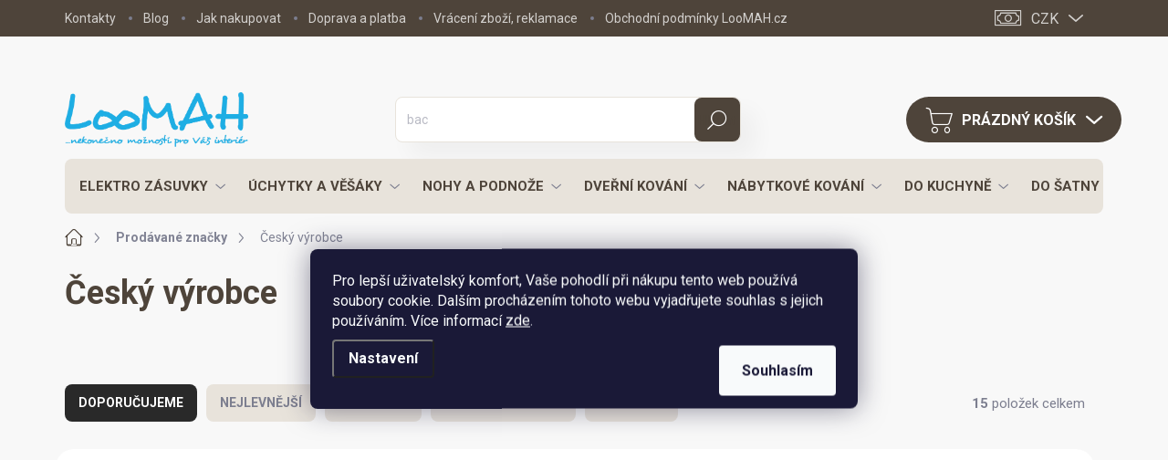

--- FILE ---
content_type: text/html; charset=utf-8
request_url: https://www.loomah.cz/cesky-vyrobce/
body_size: 35664
content:
<!doctype html><html lang="cs" dir="ltr" class="header-background-light external-fonts-loaded"><head><meta charset="utf-8" /><meta name="viewport" content="width=device-width,initial-scale=1" /><title>Český výrobce | LooMAH.cz</title><link rel="preconnect" href="https://cdn.myshoptet.com" /><link rel="dns-prefetch" href="https://cdn.myshoptet.com" /><link rel="preload" href="https://cdn.myshoptet.com/prj/dist/master/cms/libs/jquery/jquery-1.11.3.min.js" as="script" /><script>
dataLayer = [];
dataLayer.push({'shoptet' : {
    "pageId": -24,
    "pageType": "article",
    "currency": "CZK",
    "currencyInfo": {
        "decimalSeparator": ",",
        "exchangeRate": 1,
        "priceDecimalPlaces": 1,
        "symbol": "K\u010d",
        "symbolLeft": 0,
        "thousandSeparator": " "
    },
    "language": "cs",
    "projectId": 261872,
    "cartInfo": {
        "id": null,
        "freeShipping": false,
        "freeShippingFrom": 2000,
        "leftToFreeGift": {
            "formattedPrice": "0 K\u010d",
            "priceLeft": 0
        },
        "freeGift": false,
        "leftToFreeShipping": {
            "priceLeft": 2000,
            "dependOnRegion": 0,
            "formattedPrice": "2 000 K\u010d"
        },
        "discountCoupon": [],
        "getNoBillingShippingPrice": {
            "withoutVat": 0,
            "vat": 0,
            "withVat": 0
        },
        "cartItems": [],
        "taxMode": "ORDINARY"
    },
    "cart": [],
    "customer": {
        "priceRatio": 1,
        "priceListId": 1,
        "groupId": null,
        "registered": false,
        "mainAccount": false
    }
}});
dataLayer.push({'cookie_consent' : {
    "marketing": "denied",
    "analytics": "denied"
}});
document.addEventListener('DOMContentLoaded', function() {
    shoptet.consent.onAccept(function(agreements) {
        if (agreements.length == 0) {
            return;
        }
        dataLayer.push({
            'cookie_consent' : {
                'marketing' : (agreements.includes(shoptet.config.cookiesConsentOptPersonalisation)
                    ? 'granted' : 'denied'),
                'analytics': (agreements.includes(shoptet.config.cookiesConsentOptAnalytics)
                    ? 'granted' : 'denied')
            },
            'event': 'cookie_consent'
        });
    });
});
</script>

<!-- Google Tag Manager -->
<script>(function(w,d,s,l,i){w[l]=w[l]||[];w[l].push({'gtm.start':
new Date().getTime(),event:'gtm.js'});var f=d.getElementsByTagName(s)[0],
j=d.createElement(s),dl=l!='dataLayer'?'&l='+l:'';j.async=true;j.src=
'https://www.googletagmanager.com/gtm.js?id='+i+dl;f.parentNode.insertBefore(j,f);
})(window,document,'script','dataLayer','GTM-MHVVTP9');</script>
<!-- End Google Tag Manager -->

<meta property="og:type" content="website"><meta property="og:site_name" content="loomah.cz"><meta property="og:url" content="https://www.loomah.cz/cesky-vyrobce/"><meta property="og:title" content="Český výrobce | LooMAH.cz"><meta name="author" content="LooMAH.cz"><meta name="web_author" content="Shoptet.cz"><meta name="dcterms.rightsHolder" content="www.loomah.cz"><meta name="robots" content="index,follow"><meta property="og:image" content="https://cdn.myshoptet.com/usr/www.loomah.cz/user/front_images/hp.png?t=1768891154"><meta property="og:description" content="Český výrobce"><meta name="description" content="Český výrobce"><meta name="google-site-verification" content="BaRX7vwcTFSs5pdPf7otXst_96sU5Psb-towqngQCRA"><style>:root {--color-primary: #239ceb;--color-primary-h: 204;--color-primary-s: 83%;--color-primary-l: 53%;--color-primary-hover: #1997e5;--color-primary-hover-h: 203;--color-primary-hover-s: 80%;--color-primary-hover-l: 50%;--color-secondary: #1FADE4;--color-secondary-h: 197;--color-secondary-s: 78%;--color-secondary-l: 51%;--color-secondary-hover: #0C97CD;--color-secondary-hover-h: 197;--color-secondary-hover-s: 89%;--color-secondary-hover-l: 43%;--color-tertiary: #E8E3DB;--color-tertiary-h: 37;--color-tertiary-s: 22%;--color-tertiary-l: 88%;--color-tertiary-hover: #E8E3DB;--color-tertiary-hover-h: 37;--color-tertiary-hover-s: 22%;--color-tertiary-hover-l: 88%;--color-header-background: #ffffff;--template-font: "sans-serif";--template-headings-font: "sans-serif";--header-background-url: url("[data-uri]");--cookies-notice-background: #1A1937;--cookies-notice-color: #F8FAFB;--cookies-notice-button-hover: #f5f5f5;--cookies-notice-link-hover: #27263f;--templates-update-management-preview-mode-content: "Náhled aktualizací šablony je aktivní pro váš prohlížeč."}</style>
    <script>var shoptet = shoptet || {};</script>
    <script src="https://cdn.myshoptet.com/prj/dist/master/shop/dist/main-3g-header.js.05f199e7fd2450312de2.js"></script>
<!-- User include --><!-- service 1000(633) html code header -->
<link rel="stylesheet" href="https://cdn.myshoptet.com/usr/apollo.jakubtursky.sk/user/documents/assets/main.css?v=1769">

<noscript>
<style>
.before-carousel:before,
.before-carousel:after,
.products-block:after,
.products-block:before,
.p-detail-inner:before,
.p-detail-inner:after{
	display: none;
}

.products-block .product, .products-block .slider-group-products,
.next-to-carousel-banners .banner-wrapper,
.before-carousel .content-wrapper-in,
.p-detail-inner .p-detail-inner-header, .p-detail-inner #product-detail-form {
  opacity: 1;
}

body.type-category .content-wrapper-in,
body.type-manufacturer-detail .content-wrapper-in,
body.type-product .content-wrapper-in {
	visibility: visible!important;
}
</style>
</noscript>

<style>
@font-face {
  font-family: 'apollo';
  font-display: swap;
  src:  url('https://cdn.myshoptet.com/usr/apollo.jakubtursky.sk/user/documents/assets/iconfonts/icomoon.eot?v=107');
  src:  url('https://cdn.myshoptet.com/usr/apollo.jakubtursky.sk/user/documents/assets/iconfonts/icomoon.eot?v=107') format('embedded-opentype'),
    url('https://cdn.myshoptet.com/usr/apollo.jakubtursky.sk/user/documents/assets/iconfonts/icomoon.ttf?v=107') format('truetype'),
    url('https://cdn.myshoptet.com/usr/apollo.jakubtursky.sk/user/documents/assets/iconfonts/icomoon.woff?v=107') format('woff'),
    url('https://cdn.myshoptet.com/usr/apollo.jakubtursky.sk/user/documents/assets/iconfonts/icomoon.svg?v=107') format('svg');
  font-weight: normal;
  font-style: normal;
  font-display: block;
}
.top-navigation-bar .top-nav-button.top-nav-button-login.primary{
	display: none;
}
.basic-description>h3:first-child{
	display: none;
}
/*.header-info-banner-addon{
	background-color: black;
}*/
</style>

<style>
.not-working {
  background-color: rgba(0,0,0, 0.9);
  color: white;
  width: 100%;
  height: 100%;
  position: fixed;
  top: 0;
  left: 0;
  z-index: 9999999;
  text-align: center;
  padding: 50px;
  line-height: 1.6;
  font-size: 16px;
}
</style>

<!-- api 498(150) html code header -->
<script async src="https://scripts.luigisbox.tech/LBX-728383.js"></script><meta name="luigisbox-tracker-id" content="578886-728383,cs"/><script type="text/javascript">const isPlpEnabled = sessionStorage.getItem('lbPlpEnabled') === 'true';if (isPlpEnabled) {const style = document.createElement("style");style.type = "text/css";style.id = "lb-plp-style";style.textContent = `body.type-category #content-wrapper,body.type-search #content-wrapper,body.type-category #content,body.type-search #content,body.type-category #content-in,body.type-search #content-in,body.type-category #main-in,body.type-search #main-in {min-height: 100vh;}body.type-category #content-wrapper > *,body.type-search #content-wrapper > *,body.type-category #content > *,body.type-search #content > *,body.type-category #content-in > *,body.type-search #content-in > *,body.type-category #main-in > *,body.type-search #main-in > * {display: none;}`;document.head.appendChild(style);}</script>
<!-- api 1117(741) html code header -->
<link rel="stylesheet" href="https://cdn.myshoptet.com/usr/api2.dklab.cz/user/documents/_doplnky/faviExtra/261872/4/261872_4.css" type="text/css" /><style></style>
        <script type="text/javascript">
            window.faviPartnerEventsTracking = window.faviPartnerEventsTracking || function() {
            window.faviPartnerEventsTracking.queue.push(arguments);};
            window.faviPartnerEventsTracking.queue = window.faviPartnerEventsTracking.queue || [];            
            window.faviPartnerEventsTracking("init", "czxnh62figyz005l1p3xkr427mtgg8ez", {debug: false,});                
            </script>
<!-- api 1881(1446) html code header -->
<script>var bianoPixelConfig={debug:false,merchantId:"czc01fd48677fac0dd27e74c2ad21e333754b91f64",project:"biano.cz"}</script>
<!-- api 1501(1113) html code header -->
<link rel="stylesheet" href="https://cdn.myshoptet.com/usr/api2.dklab.cz/user/documents/_doplnky/filtry/261872/23/261872_23.css" type="text/css" /><style>:root { 
            --dklab-filters-active-color: #1FADE4; 
            --dklab-filters-active-foreground-color: #FFFFFF; 
            --dklab-filters-slider-color: #4E443A; 
            --dklab-filters-show-filter-foreground-color: #FFFFFF; 
            --dklab-filters-show-filter-background-color: #1FADE4; 
            --dklab-filters-show-filter-edges-size: 10px 25px;
            --dklab-filters-show-filter-align: center;
            --dklab-filters-show-filter-align-desktop: flex-start;
        } 
                .filter-section form.dkLab-parameter fieldset div.div--collapsable:nth-child(+n+6),
                .filter-section form.dkLab-parameter-special fieldset div.div--collapsable:nth-child(+n+5) {
                    display: none;
                } 
                .filter-section form.dkLab-parameter.dkLab-parameter--show fieldset div.div--collapsable:nth-child(+n+6),
                .filter-section form.dkLab-parameter-special.dkLab-parameter-special--show fieldset div.div--collapsable:nth-child(+n+5) {
                    display: block;
                }</style>
<!-- service 731(376) html code header -->
<link rel="preconnect" href="https://image.pobo.cz/" crossorigin>
<link rel="stylesheet" href="https://image.pobo.cz/assets/fix-header.css?v=10" media="print" onload="this.media='all'">
<script src="https://image.pobo.cz/assets/fix-header.js"></script>


<!-- service 1275(892) html code header -->
<link rel="stylesheet" href="https://cdn.myshoptet.com/usr/apollo.jakubtursky.sk/user/documents/assets/kategorie/main.css?v=15">
<!-- service 1603(1193) html code header -->
<style>
.mobile .p-thumbnail:not(.highlighted):hover::before {
    opacity: 0 !important;
}
</style>
<!-- service 1881(1446) html code header -->
<script>
    document.addEventListener("DOMContentLoaded",()=>{var b,i,a,n,o,p,x,s;b=window,i=document,a=bianoPixelConfig,b.bianoTrack||((o=b.bianoTrack=function(){o.callMethod?o.callMethod.apply(o,arguments):o.queue.push(arguments)}).push=o,o.queue=[],a=a||{},n=shoptet.consent.isAccepted("analytics"),o.push("consent",n),o.push("init",a.merchantId),s="script",(p=i.createElement(s)).async=!0,p.src="https://"+(n?"pixel."+a.project:"bianopixel.com")+"/"+(a.debug?"debug":"min")+"/pixel.js",(x=i.getElementsByTagName(s)[0]).parentNode.insertBefore(p,x));const dl=getShoptetDataLayer();switch(dl.pageType){case"productDetail":bianoTrack("track","product_view",{id:(dl.product.code||dl.product.codes[0].code).toString(),source:"shoptet"});break;case"thankYou":bianoTrack("track","purchase",{id:dl.order.orderNo.toString(),order_price:parseFloat(dl.order.total),currency:dl.order.currencyCode,items:dl.order.content.map(item=>({id:item.sku.toString(),quantity:parseInt(item.quantity),unit_price:parseFloat(item.price)})),source:"shoptet"});break;default:bianoTrack("track","page_view",{source:"shoptet"})}document.addEventListener("ShoptetCartAddCartItem",()=>{const dl=getShoptetDataLayer();if(dl.cart&&dl.cart.length){const item=dl.cart[dl.cart.length-1];bianoTrack("track","add_to_cart",{id:item.code.toString(),quantity:parseInt(item.quantity),unit_price:parseFloat(item.priceWithVat),currency:dl.currency,source:"shoptet"})}}),shoptet.scripts.setCustomCallback("shoptet.consent.set",(function(args){args[0].includes("analytics")&&bianoTrack("consent",!0)}))});
</script>
<!-- project html code header -->
<!-- vitek.dev ~ light layout bundle -->
<link rel="stylesheet" href="/user/documents/vitek-dev/layout.css?v=2025112404">

<link rel="stylesheet" href="/user/documents/upload/DMupravy/loomah.cz.css?111">
<link rel="stylesheet" href="/user/documents/css/additional.css?v=14">
<link id='JKstyle' href="https://cdn.myshoptet.com/usr/shoptet.jankucera.work/user/documents/eshopy/loomah/assets/css/loomah.css?v=0.12" data-author-name='Jan Kučera' data-author-email='info(a)jankucera.work' data-author-website='jankucera.work'  rel="stylesheet" />
<!--<link id='JKstyle' href="/user/documents/css/jankucera.css?v=0.1" data-author-name='Jan Kučera' data-author-email='info(a)jankucera.work' data-author-website='jankucera.work'  rel="stylesheet" />-->



<link rel="stylesheet" href="/user/documents/css/loomah.css?v=20">

<meta name="google-site-verification" content="BaRX7vwcTFSs5pdPf7otXst_96sU5Psb-towqngQCRA" />
<script type='text/javascript' defer>
        window.requestor || (function(d) {
            var s, c, o = requestor = function() {
                o._.push(arguments)
            };
            o._ = [];
            s = d.getElementsByTagName('script')[0];
            c = d.createElement('script');
            c.type = 'text/javascript';
            c.charset = 'utf-8';
            c.async = true;
            c.src = 'https://induro.servicedesk.net/Chat/ChatWidgetLoader/c8414a5d-3083-485c-be66-52602976f761'
            s.parentNode.insertBefore(c, s);
        })(document);
</script>

<style>
:root {
/* Nastavenie štýlov, farieb*/
--border-radius-top-category: 10px;
--color-top-category-black: #666666;
--color-top-category-black-hover: #1FADE4;
--color-top-category-gray: #b2b2b2;
--border-color-top-category: #ffffff;
--background-color-menu-style-1-top-category: #fbfbfb;
--background-color-arrow-top-category: #f1f1f1;
--background-color-arrow-top-category-hover: #e2e2e2;
--background-color-slider-style-1-top-category: #e2e2e2;
--background-color-slider-style-1-top-category-hover: var(--color-primary);
--color-slider-style-1-top-category: #666666;
--color-slider-style-1-top-category-hover: #ffffff;
}

@media (max-width: 767px) {
  .content-wrapper.banners-top-block.js-banners-top-block {
    display: flex;
    flex-direction: column;
  }
  .benefitBanner.position--benefitHomepage.no-products-group {
    order: 1;
  }
}
</style>

<!-- STRUKTUROVANÁ DATA PRO ZOBRAZENÍ HVĚZDIČEK -->
<script type="application/ld+json">
{
  "@context": "https://schema.org/",
  "@type": "Product",
  "name": "Loomah.cz – https://www.loomah.cz/hodnoceni-obchodu/",
  "aggregateRating": {
    "@type": "AggregateRating",
    "ratingValue": "5.0",
    "ratingCount": "1289",
    "reviewCount": "1289"
  }
}
</script>

<!-- /User include --><link rel="shortcut icon" href="/favicon.ico" type="image/x-icon" /><link rel="canonical" href="https://www.loomah.cz/cesky-vyrobce/" />    <script>
        var _hwq = _hwq || [];
        _hwq.push(['setKey', '80D0C77D6EFA1426797971049C978048']);
        _hwq.push(['setTopPos', '119']);
        _hwq.push(['showWidget', '21']);
        (function() {
            var ho = document.createElement('script');
            ho.src = 'https://cz.im9.cz/direct/i/gjs.php?n=wdgt&sak=80D0C77D6EFA1426797971049C978048';
            var s = document.getElementsByTagName('script')[0]; s.parentNode.insertBefore(ho, s);
        })();
    </script>
<style>/* custom background */@media (min-width: 992px) {body {background-color: #F8F8F8 ;background-position: top center;background-repeat: no-repeat;background-attachment: fixed;}}</style>    <!-- Global site tag (gtag.js) - Google Analytics -->
    <script async src="https://www.googletagmanager.com/gtag/js?id=G-5R2RTWZ9YS"></script>
    <script>
        
        window.dataLayer = window.dataLayer || [];
        function gtag(){dataLayer.push(arguments);}
        

                    console.debug('default consent data');

            gtag('consent', 'default', {"ad_storage":"denied","analytics_storage":"denied","ad_user_data":"denied","ad_personalization":"denied","wait_for_update":500});
            dataLayer.push({
                'event': 'default_consent'
            });
        
        gtag('js', new Date());

        
                gtag('config', 'G-5R2RTWZ9YS', {"groups":"GA4","send_page_view":false,"content_group":"article","currency":"CZK","page_language":"cs"});
        
                gtag('config', 'AW-771615175', {"allow_enhanced_conversions":true});
        
        
        
        
        
                    gtag('event', 'page_view', {"send_to":"GA4","page_language":"cs","content_group":"article","currency":"CZK"});
        
        
        
        
        
        
        
        
        
        
        
        
        
        document.addEventListener('DOMContentLoaded', function() {
            if (typeof shoptet.tracking !== 'undefined') {
                for (var id in shoptet.tracking.bannersList) {
                    gtag('event', 'view_promotion', {
                        "send_to": "UA",
                        "promotions": [
                            {
                                "id": shoptet.tracking.bannersList[id].id,
                                "name": shoptet.tracking.bannersList[id].name,
                                "position": shoptet.tracking.bannersList[id].position
                            }
                        ]
                    });
                }
            }

            shoptet.consent.onAccept(function(agreements) {
                if (agreements.length !== 0) {
                    console.debug('gtag consent accept');
                    var gtagConsentPayload =  {
                        'ad_storage': agreements.includes(shoptet.config.cookiesConsentOptPersonalisation)
                            ? 'granted' : 'denied',
                        'analytics_storage': agreements.includes(shoptet.config.cookiesConsentOptAnalytics)
                            ? 'granted' : 'denied',
                                                                                                'ad_user_data': agreements.includes(shoptet.config.cookiesConsentOptPersonalisation)
                            ? 'granted' : 'denied',
                        'ad_personalization': agreements.includes(shoptet.config.cookiesConsentOptPersonalisation)
                            ? 'granted' : 'denied',
                        };
                    console.debug('update consent data', gtagConsentPayload);
                    gtag('consent', 'update', gtagConsentPayload);
                    dataLayer.push(
                        { 'event': 'update_consent' }
                    );
                }
            });
        });
    </script>
</head><body class="desktop id--24 in-znacka template-11 type-manufacturer-detail one-column-body columns-mobile-2 columns-4 blank-mode blank-mode-css ums_forms_redesign--off ums_a11y_category_page--on ums_discussion_rating_forms--off ums_flags_display_unification--on ums_a11y_login--on mobile-header-version-1">
        <div id="fb-root"></div>
        <script>
            window.fbAsyncInit = function() {
                FB.init({
//                    appId            : 'your-app-id',
                    autoLogAppEvents : true,
                    xfbml            : true,
                    version          : 'v19.0'
                });
            };
        </script>
        <script async defer crossorigin="anonymous" src="https://connect.facebook.net/cs_CZ/sdk.js"></script>
<!-- Google Tag Manager (noscript) -->
<noscript><iframe src="https://www.googletagmanager.com/ns.html?id=GTM-MHVVTP9"
height="0" width="0" style="display:none;visibility:hidden"></iframe></noscript>
<!-- End Google Tag Manager (noscript) -->

    <div class="siteCookies siteCookies--center siteCookies--dark js-siteCookies" role="dialog" data-testid="cookiesPopup" data-nosnippet>
        <div class="siteCookies__form">
            <div class="siteCookies__content">
                <div class="siteCookies__text">
                    Pro lepší uživatelský komfort, Vaše pohodlí při nákupu tento web používá soubory cookie. Dalším procházením tohoto webu vyjadřujete souhlas s jejich používáním. Více informací <a href="https://261872.myshoptet.com/podminky-ochrany-osobnich-udaju/" target="\">zde</a>.
                </div>
                <p class="siteCookies__links">
                    <button class="siteCookies__link js-cookies-settings" aria-label="Nastavení cookies" data-testid="cookiesSettings">Nastavení</button>
                </p>
            </div>
            <div class="siteCookies__buttonWrap">
                                <button class="siteCookies__button js-cookiesConsentSubmit" value="all" aria-label="Přijmout cookies" data-testid="buttonCookiesAccept">Souhlasím</button>
            </div>
        </div>
        <script>
            document.addEventListener("DOMContentLoaded", () => {
                const siteCookies = document.querySelector('.js-siteCookies');
                document.addEventListener("scroll", shoptet.common.throttle(() => {
                    const st = document.documentElement.scrollTop;
                    if (st > 1) {
                        siteCookies.classList.add('siteCookies--scrolled');
                    } else {
                        siteCookies.classList.remove('siteCookies--scrolled');
                    }
                }, 100));
            });
        </script>
    </div>
<a href="#content" class="skip-link sr-only">Přejít na obsah</a><div class="overall-wrapper"><div class="user-action"><div class="container">
    <div class="user-action-in">
                    <div id="login" class="user-action-login popup-widget login-widget" role="dialog" aria-labelledby="loginHeading">
        <div class="popup-widget-inner">
                            <h2 id="loginHeading">Přihlášení k vašemu účtu</h2><div id="customerLogin"><form action="/action/Customer/Login/" method="post" id="formLoginIncluded" class="csrf-enabled formLogin" data-testid="formLogin"><input type="hidden" name="referer" value="" /><div class="form-group"><div class="input-wrapper email js-validated-element-wrapper no-label"><input type="email" name="email" class="form-control" autofocus placeholder="E-mailová adresa (např. jan@novak.cz)" data-testid="inputEmail" autocomplete="email" required /></div></div><div class="form-group"><div class="input-wrapper password js-validated-element-wrapper no-label"><input type="password" name="password" class="form-control" placeholder="Heslo" data-testid="inputPassword" autocomplete="current-password" required /><span class="no-display">Nemůžete vyplnit toto pole</span><input type="text" name="surname" value="" class="no-display" /></div></div><div class="form-group"><div class="login-wrapper"><button type="submit" class="btn btn-secondary btn-text btn-login" data-testid="buttonSubmit">Přihlásit se</button><div class="password-helper"><a href="/registrace/" data-testid="signup" rel="nofollow">Nová registrace</a><a href="/klient/zapomenute-heslo/" rel="nofollow">Zapomenuté heslo</a></div></div></div></form>
</div>                    </div>
    </div>

                            <div id="cart-widget" class="user-action-cart popup-widget cart-widget loader-wrapper" data-testid="popupCartWidget" role="dialog" aria-hidden="true">
    <div class="popup-widget-inner cart-widget-inner place-cart-here">
        <div class="loader-overlay">
            <div class="loader"></div>
        </div>
    </div>

    <div class="cart-widget-button">
        <a href="/kosik/" class="btn btn-conversion" id="continue-order-button" rel="nofollow" data-testid="buttonNextStep">Pokračovat do košíku</a>
    </div>
</div>
            </div>
</div>
</div><div class="top-navigation-bar" data-testid="topNavigationBar">

    <div class="container">

        <div class="top-navigation-contacts">
            <strong>Zákaznická podpora:</strong><a href="tel:555508905" class="project-phone" aria-label="Zavolat na 555508905" data-testid="contactboxPhone"><span>555 508 905</span></a><a href="mailto:info@loomah.cz" class="project-email" data-testid="contactboxEmail"><span>info@loomah.cz</span></a>        </div>

                            <div class="top-navigation-menu">
                <div class="top-navigation-menu-trigger"></div>
                <ul class="top-navigation-bar-menu">
                                            <li class="top-navigation-menu-item-29">
                            <a href="/kontakty/">Kontakty</a>
                        </li>
                                            <li class="top-navigation-menu-item-2058">
                            <a href="/l-point/">Blog</a>
                        </li>
                                            <li class="top-navigation-menu-item-27">
                            <a href="/jak-nakupovat/">Jak nakupovat</a>
                        </li>
                                            <li class="top-navigation-menu-item-879">
                            <a href="/doprava-platba/">Doprava a platba</a>
                        </li>
                                            <li class="top-navigation-menu-item-888">
                            <a href="/reklamace/">Vrácení zboží, reklamace</a>
                        </li>
                                            <li class="top-navigation-menu-item-39">
                            <a href="/obchodni-podminky/">Obchodní podmínky LooMAH.cz</a>
                        </li>
                                            <li class="top-navigation-menu-item-691">
                            <a href="/podminky-ochrany-osobnich-udaju/">Podmínky ochrany osobních údajů</a>
                        </li>
                                            <li class="top-navigation-menu-item-894">
                            <a href="/sledovani-zasilky/">Sledování zásilky</a>
                        </li>
                                            <li class="top-navigation-menu-item-6485">
                            <a href="/rozvoj-podnikani-loomah/" target="blank">Rozvoj podnikání LooMAH - spolufinancováno Evropskou unií</a>
                        </li>
                                    </ul>
                <ul class="top-navigation-bar-menu-helper"></ul>
            </div>
        
        <div class="top-navigation-tools top-navigation-tools--language">
            <div class="responsive-tools">
                <a href="#" class="toggle-window" data-target="search" aria-label="Hledat" data-testid="linkSearchIcon"></a>
                                                            <a href="#" class="toggle-window" data-target="login"></a>
                                                    <a href="#" class="toggle-window" data-target="navigation" aria-label="Menu" data-testid="hamburgerMenu"></a>
            </div>
                <div class="dropdown">
        <span>Ceny v:</span>
        <button id="topNavigationDropdown" type="button" data-toggle="dropdown" aria-haspopup="true" aria-expanded="false">
            CZK
            <span class="caret"></span>
        </button>
        <ul class="dropdown-menu" aria-labelledby="topNavigationDropdown"><li><a href="/action/Currency/changeCurrency/?currencyCode=CZK" rel="nofollow">CZK</a></li><li><a href="/action/Currency/changeCurrency/?currencyCode=EUR" rel="nofollow">EUR</a></li></ul>
    </div>
            <button class="top-nav-button top-nav-button-login toggle-window" type="button" data-target="login" aria-haspopup="dialog" aria-controls="login" aria-expanded="false" data-testid="signin"><span>Přihlášení</span></button>        </div>

    </div>

</div>
<header id="header"><div class="container navigation-wrapper">
    <div class="header-top">
        <div class="site-name-wrapper">
            <div class="site-name"><a href="/" data-testid="linkWebsiteLogo"><img src="https://cdn.myshoptet.com/usr/www.loomah.cz/user/logos/loomah_logo_dodatkovy_text_neg-2.png" alt="LooMAH.cz" fetchpriority="low" /></a></div>        </div>
        <div class="search" itemscope itemtype="https://schema.org/WebSite">
            <meta itemprop="headline" content="Prodávané značky"/><meta itemprop="url" content="https://www.loomah.cz"/><meta itemprop="text" content="Český výrobce"/>            <form action="/action/ProductSearch/prepareString/" method="post"
    id="formSearchForm" class="search-form compact-form js-search-main"
    itemprop="potentialAction" itemscope itemtype="https://schema.org/SearchAction" data-testid="searchForm">
    <fieldset>
        <meta itemprop="target"
            content="https://www.loomah.cz/vyhledavani/?string={string}"/>
        <input type="hidden" name="language" value="cs"/>
        
            
<input
    type="search"
    name="string"
        class="query-input form-control search-input js-search-input"
    placeholder="Napište, co hledáte"
    autocomplete="off"
    required
    itemprop="query-input"
    aria-label="Vyhledávání"
    data-testid="searchInput"
>
            <button type="submit" class="btn btn-default" data-testid="searchBtn">Hledat</button>
        
    </fieldset>
</form>
        </div>
        <div class="navigation-buttons">
                
    <a href="/kosik/" class="btn btn-icon toggle-window cart-count" data-target="cart" data-hover="true" data-redirect="true" data-testid="headerCart" rel="nofollow" aria-haspopup="dialog" aria-expanded="false" aria-controls="cart-widget">
        
                <span class="sr-only">Nákupní košík</span>
        
            <span class="cart-price visible-lg-inline-block" data-testid="headerCartPrice">
                                    Prázdný košík                            </span>
        
    
            </a>
        </div>
    </div>
    <nav id="navigation" aria-label="Hlavní menu" data-collapsible="true"><div class="navigation-in menu"><ul class="menu-level-1" role="menubar" data-testid="headerMenuItems"><li class="menu-item-698 ext" role="none"><a href="/elektrozasuvky/" data-testid="headerMenuItem" role="menuitem" aria-haspopup="true" aria-expanded="false"><b>Elektro zásuvky</b><span class="submenu-arrow"></span></a><ul class="menu-level-2" aria-label="Elektro zásuvky" tabindex="-1" role="menu"><li class="menu-item-2370" role="none"><a href="/elektro-zasuvky-do-kuchyne/" class="menu-image" data-testid="headerMenuItem" tabindex="-1" aria-hidden="true"><img src="data:image/svg+xml,%3Csvg%20width%3D%22140%22%20height%3D%22100%22%20xmlns%3D%22http%3A%2F%2Fwww.w3.org%2F2000%2Fsvg%22%3E%3C%2Fsvg%3E" alt="" aria-hidden="true" width="140" height="100"  data-src="https://cdn.myshoptet.com/usr/www.loomah.cz/user/categories/thumb/elektro-zasuvky-uvodni-fotka.jpg" fetchpriority="low" /></a><div><a href="/elektro-zasuvky-do-kuchyne/" data-testid="headerMenuItem" role="menuitem"><span>Elektro zásuvky do kuchyně</span></a>
                        </div></li><li class="menu-item-2373" role="none"><a href="/elektro-zasuvky-pracovni-stoly/" class="menu-image" data-testid="headerMenuItem" tabindex="-1" aria-hidden="true"><img src="data:image/svg+xml,%3Csvg%20width%3D%22140%22%20height%3D%22100%22%20xmlns%3D%22http%3A%2F%2Fwww.w3.org%2F2000%2Fsvg%22%3E%3C%2Fsvg%3E" alt="" aria-hidden="true" width="140" height="100"  data-src="https://cdn.myshoptet.com/usr/www.loomah.cz/user/categories/thumb/elektro-zasuvky-stul-uvodni.jpg" fetchpriority="low" /></a><div><a href="/elektro-zasuvky-pracovni-stoly/" data-testid="headerMenuItem" role="menuitem"><span>Elektro zásuvky do stolu</span></a>
                        </div></li><li class="menu-item-774 has-third-level" role="none"><a href="/elektro-zasuvky-ke-konfiguraci/" class="menu-image" data-testid="headerMenuItem" tabindex="-1" aria-hidden="true"><img src="data:image/svg+xml,%3Csvg%20width%3D%22140%22%20height%3D%22100%22%20xmlns%3D%22http%3A%2F%2Fwww.w3.org%2F2000%2Fsvg%22%3E%3C%2Fsvg%3E" alt="" aria-hidden="true" width="140" height="100"  data-src="https://cdn.myshoptet.com/usr/www.loomah.cz/user/categories/thumb/zasuvky-konfigurace-uvodni.jpg" fetchpriority="low" /></a><div><a href="/elektro-zasuvky-ke-konfiguraci/" data-testid="headerMenuItem" role="menuitem"><span>Elektro zásuvky ke konfiguraci</span></a>
                                                    <ul class="menu-level-3" role="menu">
                                                                    <li class="menu-item-5598" role="none">
                                        <a href="/kryty-na-zasuvky-a-vestavne-ramecky/" data-testid="headerMenuItem" role="menuitem">
                                            Kryty na zásuvky a vestavné rámečky</a>,                                    </li>
                                                                    <li class="menu-item-786" role="none">
                                        <a href="/vestavne-ramecky/" data-testid="headerMenuItem" role="menuitem">
                                            Vestavné rámečky</a>,                                    </li>
                                                                    <li class="menu-item-777" role="none">
                                        <a href="/elektrozasuvky-ke-konfiguraci-zasuvkove-jednotky/" data-testid="headerMenuItem" role="menuitem">
                                            Zásuvkové jednotky</a>,                                    </li>
                                                                    <li class="menu-item-780" role="none">
                                        <a href="/elektrozasuvky-ke-konfiguraci-moduly-prislusenstvi/" data-testid="headerMenuItem" role="menuitem">
                                            Uživatelské moduly a příslušenství</a>                                    </li>
                                                            </ul>
                        </div></li><li class="menu-item-4650" role="none"><a href="/bezdratove-nabijecky-2/" class="menu-image" data-testid="headerMenuItem" tabindex="-1" aria-hidden="true"><img src="data:image/svg+xml,%3Csvg%20width%3D%22140%22%20height%3D%22100%22%20xmlns%3D%22http%3A%2F%2Fwww.w3.org%2F2000%2Fsvg%22%3E%3C%2Fsvg%3E" alt="" aria-hidden="true" width="140" height="100"  data-src="https://cdn.myshoptet.com/usr/www.loomah.cz/user/categories/thumb/89091_bezdratova-nabijecka-bachmann-aircharge-uvod.png" fetchpriority="low" /></a><div><a href="/bezdratove-nabijecky-2/" data-testid="headerMenuItem" role="menuitem"><span>Bezdrátové nabíječky na mobil</span></a>
                        </div></li></ul></li>
<li class="menu-item-6118 ext" role="none"><a href="/uchytky-a-vesaky/" data-testid="headerMenuItem" role="menuitem" aria-haspopup="true" aria-expanded="false"><b>Úchytky a věšáky</b><span class="submenu-arrow"></span></a><ul class="menu-level-2" aria-label="Úchytky a věšáky" tabindex="-1" role="menu"><li class="menu-item-695 has-third-level" role="none"><a href="/nabytkove-uchytky/" class="menu-image" data-testid="headerMenuItem" tabindex="-1" aria-hidden="true"><img src="data:image/svg+xml,%3Csvg%20width%3D%22140%22%20height%3D%22100%22%20xmlns%3D%22http%3A%2F%2Fwww.w3.org%2F2000%2Fsvg%22%3E%3C%2Fsvg%3E" alt="" aria-hidden="true" width="140" height="100"  data-src="https://cdn.myshoptet.com/usr/www.loomah.cz/user/categories/thumb/1524-6_nabytkova-uchytka-kris-imitace-nerez-detail-1.jpg" fetchpriority="low" /></a><div><a href="/nabytkove-uchytky/" data-testid="headerMenuItem" role="menuitem"><span>Úchytky a knopky</span></a>
                                                    <ul class="menu-level-3" role="menu">
                                                                    <li class="menu-item-749" role="none">
                                        <a href="/moderni-uchytky/" data-testid="headerMenuItem" role="menuitem">
                                            Moderní</a>,                                    </li>
                                                                    <li class="menu-item-755" role="none">
                                        <a href="/rustikalni-uchytky/" data-testid="headerMenuItem" role="menuitem">
                                            Rustikální (retro)</a>,                                    </li>
                                                                    <li class="menu-item-4905" role="none">
                                        <a href="/porcelanove-uchytky/" data-testid="headerMenuItem" role="menuitem">
                                            Porcelánové</a>,                                    </li>
                                                                    <li class="menu-item-831" role="none">
                                        <a href="/drevene-uchytky/" data-testid="headerMenuItem" role="menuitem">
                                            Dřevěné</a>,                                    </li>
                                                                    <li class="menu-item-752" role="none">
                                        <a href="/profilove-uchytky/" data-testid="headerMenuItem" role="menuitem">
                                            Profilové</a>,                                    </li>
                                                                    <li class="menu-item-1185" role="none">
                                        <a href="/zapustne-uchytky/" data-testid="headerMenuItem" role="menuitem">
                                            Zápustné</a>,                                    </li>
                                                                    <li class="menu-item-3968" role="none">
                                        <a href="/uchytky-kozene/" data-testid="headerMenuItem" role="menuitem">
                                            Kožené</a>,                                    </li>
                                                                    <li class="menu-item-915" role="none">
                                        <a href="/detske-uchytky/" data-testid="headerMenuItem" role="menuitem">
                                            Dětské</a>,                                    </li>
                                                                    <li class="menu-item-758" role="none">
                                        <a href="/knopky-na-nabytek/" data-testid="headerMenuItem" role="menuitem">
                                            Knopky</a>,                                    </li>
                                                                    <li class="menu-item-825" role="none">
                                        <a href="/pomucky-ke-zpracovani-uchytky/" data-testid="headerMenuItem" role="menuitem">
                                            Příslušenství</a>                                    </li>
                                                            </ul>
                        </div></li><li class="menu-item-761 has-third-level" role="none"><a href="/nabytkove-vesaky/" class="menu-image" data-testid="headerMenuItem" tabindex="-1" aria-hidden="true"><img src="data:image/svg+xml,%3Csvg%20width%3D%22140%22%20height%3D%22100%22%20xmlns%3D%22http%3A%2F%2Fwww.w3.org%2F2000%2Fsvg%22%3E%3C%2Fsvg%3E" alt="" aria-hidden="true" width="140" height="100"  data-src="https://cdn.myshoptet.com/usr/www.loomah.cz/user/categories/thumb/33239_nabytkovy-vesak-lungo-cerny-velky-detail-1.jpg" fetchpriority="low" /></a><div><a href="/nabytkove-vesaky/" data-testid="headerMenuItem" role="menuitem"><span>Věšáky a háčky</span></a>
                                                    <ul class="menu-level-3" role="menu">
                                                                    <li class="menu-item-4749" role="none">
                                        <a href="/vesaky-na-klice/" data-testid="headerMenuItem" role="menuitem">
                                            Věšáky na klíče</a>,                                    </li>
                                                                    <li class="menu-item-4264" role="none">
                                        <a href="/designove-nastenne-vesaky/" data-testid="headerMenuItem" role="menuitem">
                                            Designové</a>,                                    </li>
                                                                    <li class="menu-item-4261" role="none">
                                        <a href="/retro-vesaky/" data-testid="headerMenuItem" role="menuitem">
                                            Rustikální (retro)</a>,                                    </li>
                                                                    <li class="menu-item-4252" role="none">
                                        <a href="/kovove-vesaky/" data-testid="headerMenuItem" role="menuitem">
                                            Kovové</a>,                                    </li>
                                                                    <li class="menu-item-4258" role="none">
                                        <a href="/nerezove-vesaky/" data-testid="headerMenuItem" role="menuitem">
                                            Nerezové</a>,                                    </li>
                                                                    <li class="menu-item-4246" role="none">
                                        <a href="/drevene-vesaky/" data-testid="headerMenuItem" role="menuitem">
                                            Dřevěné</a>,                                    </li>
                                                                    <li class="menu-item-4249" role="none">
                                        <a href="/detske-vesaky-2/" data-testid="headerMenuItem" role="menuitem">
                                            Dětské</a>                                    </li>
                                                            </ul>
                        </div></li></ul></li>
<li class="menu-item-4692 ext" role="none"><a href="/nabytkove-nohy/" data-testid="headerMenuItem" role="menuitem" aria-haspopup="true" aria-expanded="false"><b>Nohy a podnože</b><span class="submenu-arrow"></span></a><ul class="menu-level-2" aria-label="Nohy a podnože" tabindex="-1" role="menu"><li class="menu-item-4141 has-third-level" role="none"><a href="/stolove-nohy/" class="menu-image" data-testid="headerMenuItem" tabindex="-1" aria-hidden="true"><img src="data:image/svg+xml,%3Csvg%20width%3D%22140%22%20height%3D%22100%22%20xmlns%3D%22http%3A%2F%2Fwww.w3.org%2F2000%2Fsvg%22%3E%3C%2Fsvg%3E" alt="" aria-hidden="true" width="140" height="100"  data-src="https://cdn.myshoptet.com/usr/www.loomah.cz/user/categories/thumb/noha-stolova-cerna-uvod.jpg" fetchpriority="low" /></a><div><a href="/stolove-nohy/" data-testid="headerMenuItem" role="menuitem"><span>Stolové nohy</span></a>
                                                    <ul class="menu-level-3" role="menu">
                                                                    <li class="menu-item-4665" role="none">
                                        <a href="/nohy-ke-stolu-kovove/" data-testid="headerMenuItem" role="menuitem">
                                            Kovové</a>,                                    </li>
                                                                    <li class="menu-item-4557" role="none">
                                        <a href="/centralni-stolove-nohy/" data-testid="headerMenuItem" role="menuitem">
                                            Centrální nohy</a>                                    </li>
                                                            </ul>
                        </div></li><li class="menu-item-4276 has-third-level" role="none"><a href="/stolove-podnoze/" class="menu-image" data-testid="headerMenuItem" tabindex="-1" aria-hidden="true"><img src="data:image/svg+xml,%3Csvg%20width%3D%22140%22%20height%3D%22100%22%20xmlns%3D%22http%3A%2F%2Fwww.w3.org%2F2000%2Fsvg%22%3E%3C%2Fsvg%3E" alt="" aria-hidden="true" width="140" height="100"  data-src="https://cdn.myshoptet.com/usr/www.loomah.cz/user/categories/thumb/podnoze-uvod.jpg" fetchpriority="low" /></a><div><a href="/stolove-podnoze/" data-testid="headerMenuItem" role="menuitem"><span>Stolové podnože</span></a>
                                                    <ul class="menu-level-3" role="menu">
                                                                    <li class="menu-item-4671" role="none">
                                        <a href="/kovove-podnoze/" data-testid="headerMenuItem" role="menuitem">
                                            Kovové</a>,                                    </li>
                                                                    <li class="menu-item-4674" role="none">
                                        <a href="/barove-podnoze/" data-testid="headerMenuItem" role="menuitem">
                                            Barové podnože</a>,                                    </li>
                                                                    <li class="menu-item-4569" role="none">
                                        <a href="/nastavitelne-podnoze/" data-testid="headerMenuItem" role="menuitem">
                                            Nastavitelné podnože</a>,                                    </li>
                                                                    <li class="menu-item-4695" role="none">
                                        <a href="/prislusenstvi-pro-podnoze/" data-testid="headerMenuItem" role="menuitem">
                                            Příslušenství pro podnože</a>                                    </li>
                                                            </ul>
                        </div></li><li class="menu-item-4410 has-third-level" role="none"><a href="/nabytkove-nozky/" class="menu-image" data-testid="headerMenuItem" tabindex="-1" aria-hidden="true"><img src="data:image/svg+xml,%3Csvg%20width%3D%22140%22%20height%3D%22100%22%20xmlns%3D%22http%3A%2F%2Fwww.w3.org%2F2000%2Fsvg%22%3E%3C%2Fsvg%3E" alt="" aria-hidden="true" width="140" height="100"  data-src="https://cdn.myshoptet.com/usr/www.loomah.cz/user/categories/thumb/145294-4_nabytkova-nozka-nyko-200-mm-s-rektifikaci-cern.jpg" fetchpriority="low" /></a><div><a href="/nabytkove-nozky/" data-testid="headerMenuItem" role="menuitem"><span>Nábytkové nožky</span></a>
                                                    <ul class="menu-level-3" role="menu">
                                                                    <li class="menu-item-4632" role="none">
                                        <a href="/kovove-nozky/" data-testid="headerMenuItem" role="menuitem">
                                            Kovové</a>,                                    </li>
                                                                    <li class="menu-item-4677" role="none">
                                        <a href="/drevene-nozky/" data-testid="headerMenuItem" role="menuitem">
                                            Dřevěné</a>                                    </li>
                                                            </ul>
                        </div></li><li class="menu-item-4533 has-third-level" role="none"><a href="/rektifikacni-nozky/" class="menu-image" data-testid="headerMenuItem" tabindex="-1" aria-hidden="true"><img src="data:image/svg+xml,%3Csvg%20width%3D%22140%22%20height%3D%22100%22%20xmlns%3D%22http%3A%2F%2Fwww.w3.org%2F2000%2Fsvg%22%3E%3C%2Fsvg%3E" alt="" aria-hidden="true" width="140" height="100"  data-src="https://cdn.myshoptet.com/usr/www.loomah.cz/user/categories/thumb/rektifikacni-nozky-uvod.jpg" fetchpriority="low" /></a><div><a href="/rektifikacni-nozky/" data-testid="headerMenuItem" role="menuitem"><span>Rektifikační nožky</span></a>
                                                    <ul class="menu-level-3" role="menu">
                                                                    <li class="menu-item-5640" role="none">
                                        <a href="/prislusenstvi-rektifikacni-nozky/" data-testid="headerMenuItem" role="menuitem">
                                            Příslušenství k rektifikačním nožkám</a>                                    </li>
                                                            </ul>
                        </div></li><li class="menu-item-4560" role="none"><a href="/nabytkove-kluzaky/" class="menu-image" data-testid="headerMenuItem" tabindex="-1" aria-hidden="true"><img src="data:image/svg+xml,%3Csvg%20width%3D%22140%22%20height%3D%22100%22%20xmlns%3D%22http%3A%2F%2Fwww.w3.org%2F2000%2Fsvg%22%3E%3C%2Fsvg%3E" alt="" aria-hidden="true" width="140" height="100"  data-src="https://cdn.myshoptet.com/usr/www.loomah.cz/user/categories/thumb/89421_klukzak-narazeci-uvod.jpg" fetchpriority="low" /></a><div><a href="/nabytkove-kluzaky/" data-testid="headerMenuItem" role="menuitem"><span>Nábytkové kluzáky</span></a>
                        </div></li><li class="menu-item-4662 has-third-level" role="none"><a href="/ostatni-doplnky/" class="menu-image" data-testid="headerMenuItem" tabindex="-1" aria-hidden="true"><img src="data:image/svg+xml,%3Csvg%20width%3D%22140%22%20height%3D%22100%22%20xmlns%3D%22http%3A%2F%2Fwww.w3.org%2F2000%2Fsvg%22%3E%3C%2Fsvg%3E" alt="" aria-hidden="true" width="140" height="100"  data-src="https://cdn.myshoptet.com/usr/www.loomah.cz/user/categories/thumb/doplnky-nohy-uvod.jpg" fetchpriority="low" /></a><div><a href="/ostatni-doplnky/" data-testid="headerMenuItem" role="menuitem"><span>Ostatní doplňky</span></a>
                                                    <ul class="menu-level-3" role="menu">
                                                                    <li class="menu-item-4689" role="none">
                                        <a href="/podlozky-pod-nabytek/" data-testid="headerMenuItem" role="menuitem">
                                            Podložky pod nábytek</a>                                    </li>
                                                            </ul>
                        </div></li></ul></li>
<li class="menu-item-707 ext" role="none"><a href="/dverni-kovani/" data-testid="headerMenuItem" role="menuitem" aria-haspopup="true" aria-expanded="false"><b>Dveřní kování</b><span class="submenu-arrow"></span></a><ul class="menu-level-2" aria-label="Dveřní kování" tabindex="-1" role="menu"><li class="menu-item-1989 has-third-level" role="none"><a href="/rozetove-dverni-kliky/" class="menu-image" data-testid="headerMenuItem" tabindex="-1" aria-hidden="true"><img src="data:image/svg+xml,%3Csvg%20width%3D%22140%22%20height%3D%22100%22%20xmlns%3D%22http%3A%2F%2Fwww.w3.org%2F2000%2Fsvg%22%3E%3C%2Fsvg%3E" alt="" aria-hidden="true" width="140" height="100"  data-src="https://cdn.myshoptet.com/usr/www.loomah.cz/user/categories/thumb/rozet-kovani-uvodni.jpg" fetchpriority="low" /></a><div><a href="/rozetove-dverni-kliky/" data-testid="headerMenuItem" role="menuitem"><span>Rozetové kování</span></a>
                                                    <ul class="menu-level-3" role="menu">
                                                                    <li class="menu-item-5405" role="none">
                                        <a href="/hranate-rozetove-kliky/" data-testid="headerMenuItem" role="menuitem">
                                            Hranaté</a>,                                    </li>
                                                                    <li class="menu-item-5408" role="none">
                                        <a href="/kulate-rozetove-kliky/" data-testid="headerMenuItem" role="menuitem">
                                            Kulaté</a>,                                    </li>
                                                                    <li class="menu-item-1656" role="none">
                                        <a href="/dverni-pridavne-rozety/" data-testid="headerMenuItem" role="menuitem">
                                            Rozety na dveře</a>                                    </li>
                                                            </ul>
                        </div></li><li class="menu-item-1986" role="none"><a href="/stitove-dverni-kovani/" class="menu-image" data-testid="headerMenuItem" tabindex="-1" aria-hidden="true"><img src="data:image/svg+xml,%3Csvg%20width%3D%22140%22%20height%3D%22100%22%20xmlns%3D%22http%3A%2F%2Fwww.w3.org%2F2000%2Fsvg%22%3E%3C%2Fsvg%3E" alt="" aria-hidden="true" width="140" height="100"  data-src="https://cdn.myshoptet.com/usr/www.loomah.cz/user/categories/thumb/84771_aka00260-act-dverni-kovani-anna-ovalny-stit-hlinik-f9-bb-72-mm.jpg" fetchpriority="low" /></a><div><a href="/stitove-dverni-kovani/" data-testid="headerMenuItem" role="menuitem"><span>Štítové kování</span></a>
                        </div></li><li class="menu-item-5393" role="none"><a href="/rustikalni-dverni-kliky/" class="menu-image" data-testid="headerMenuItem" tabindex="-1" aria-hidden="true"><img src="data:image/svg+xml,%3Csvg%20width%3D%22140%22%20height%3D%22100%22%20xmlns%3D%22http%3A%2F%2Fwww.w3.org%2F2000%2Fsvg%22%3E%3C%2Fsvg%3E" alt="" aria-hidden="true" width="140" height="100"  data-src="https://cdn.myshoptet.com/usr/www.loomah.cz/user/categories/thumb/retro-kovani-uvodni.jpg" fetchpriority="low" /></a><div><a href="/rustikalni-dverni-kliky/" data-testid="headerMenuItem" role="menuitem"><span>Retro kování</span></a>
                        </div></li><li class="menu-item-5396" role="none"><a href="/designove-dverni-kliky/" class="menu-image" data-testid="headerMenuItem" tabindex="-1" aria-hidden="true"><img src="data:image/svg+xml,%3Csvg%20width%3D%22140%22%20height%3D%22100%22%20xmlns%3D%22http%3A%2F%2Fwww.w3.org%2F2000%2Fsvg%22%3E%3C%2Fsvg%3E" alt="" aria-hidden="true" width="140" height="100"  data-src="https://cdn.myshoptet.com/usr/www.loomah.cz/user/categories/thumb/designove-kovani-uzvod.jpg" fetchpriority="low" /></a><div><a href="/designove-dverni-kliky/" data-testid="headerMenuItem" role="menuitem"><span>Designové kování</span></a>
                        </div></li><li class="menu-item-1689 has-third-level" role="none"><a href="/bezpecnostni-kovani/" class="menu-image" data-testid="headerMenuItem" tabindex="-1" aria-hidden="true"><img src="data:image/svg+xml,%3Csvg%20width%3D%22140%22%20height%3D%22100%22%20xmlns%3D%22http%3A%2F%2Fwww.w3.org%2F2000%2Fsvg%22%3E%3C%2Fsvg%3E" alt="" aria-hidden="true" width="140" height="100"  data-src="https://cdn.myshoptet.com/usr/www.loomah.cz/user/categories/thumb/29082_29082-golem-plus-pz-72-kl-ko-l-p-nerez-kk.jpg" fetchpriority="low" /></a><div><a href="/bezpecnostni-kovani/" data-testid="headerMenuItem" role="menuitem"><span>Bezpečnostní kování</span></a>
                                                    <ul class="menu-level-3" role="menu">
                                                                    <li class="menu-item-1692" role="none">
                                        <a href="/bezpecnostni-kliky-stitove/" data-testid="headerMenuItem" role="menuitem">
                                            Štítové</a>,                                    </li>
                                                                    <li class="menu-item-1878" role="none">
                                        <a href="/prodluzovaci-sady/" data-testid="headerMenuItem" role="menuitem">
                                            Prodlužovací sady</a>                                    </li>
                                                            </ul>
                        </div></li><li class="menu-item-1095" role="none"><a href="/dverni-madla/" class="menu-image" data-testid="headerMenuItem" tabindex="-1" aria-hidden="true"><img src="data:image/svg+xml,%3Csvg%20width%3D%22140%22%20height%3D%22100%22%20xmlns%3D%22http%3A%2F%2Fwww.w3.org%2F2000%2Fsvg%22%3E%3C%2Fsvg%3E" alt="" aria-hidden="true" width="140" height="100"  data-src="https://cdn.myshoptet.com/usr/www.loomah.cz/user/categories/thumb/13203_act-madlo-anna-350-jednostranne-do-dreva.jpg" fetchpriority="low" /></a><div><a href="/dverni-madla/" data-testid="headerMenuItem" role="menuitem"><span>Dveřní madla</span></a>
                        </div></li><li class="menu-item-1842" role="none"><a href="/cylindricke-vlozky/" class="menu-image" data-testid="headerMenuItem" tabindex="-1" aria-hidden="true"><img src="data:image/svg+xml,%3Csvg%20width%3D%22140%22%20height%3D%22100%22%20xmlns%3D%22http%3A%2F%2Fwww.w3.org%2F2000%2Fsvg%22%3E%3C%2Fsvg%3E" alt="" aria-hidden="true" width="140" height="100"  data-src="https://cdn.myshoptet.com/usr/www.loomah.cz/user/categories/thumb/cylindricka-vlozka-uvod.jpg" fetchpriority="low" /></a><div><a href="/cylindricke-vlozky/" data-testid="headerMenuItem" role="menuitem"><span>Cylindrické vložky</span></a>
                        </div></li><li class="menu-item-5180 has-third-level" role="none"><a href="/doplnky-ke-dverim--schodistum/" class="menu-image" data-testid="headerMenuItem" tabindex="-1" aria-hidden="true"><img src="data:image/svg+xml,%3Csvg%20width%3D%22140%22%20height%3D%22100%22%20xmlns%3D%22http%3A%2F%2Fwww.w3.org%2F2000%2Fsvg%22%3E%3C%2Fsvg%3E" alt="" aria-hidden="true" width="140" height="100"  data-src="https://cdn.myshoptet.com/usr/www.loomah.cz/user/categories/thumb/dverni-zaves-uvodni.jpg" fetchpriority="low" /></a><div><a href="/doplnky-ke-dverim--schodistum/" data-testid="headerMenuItem" role="menuitem"><span>Doplňky ke dveřím</span></a>
                                                    <ul class="menu-level-3" role="menu">
                                                                    <li class="menu-item-5402" role="none">
                                        <a href="/dverni-zavesy-a-panty/" data-testid="headerMenuItem" role="menuitem">
                                            Dveřní závěsy a panty</a>,                                    </li>
                                                                    <li class="menu-item-6249" role="none">
                                        <a href="/dverni-tesneni/" data-testid="headerMenuItem" role="menuitem">
                                            Dveřní těsnění</a>,                                    </li>
                                                                    <li class="menu-item-2897" role="none">
                                        <a href="/dverni-zavirace-geze/" data-testid="headerMenuItem" role="menuitem">
                                            Dveřní zavírače GEZE</a>,                                    </li>
                                                                    <li class="menu-item-1815" role="none">
                                        <a href="/drzaky-schodistovych-madel/" data-testid="headerMenuItem" role="menuitem">
                                            Držáky schodištových madel</a>                                    </li>
                                                            </ul>
                        </div></li><li class="menu-item-6255" role="none"><a href="/skryte-zarubne-a-dverni-pouzdra/" class="menu-image" data-testid="headerMenuItem" tabindex="-1" aria-hidden="true"><img src="data:image/svg+xml,%3Csvg%20width%3D%22140%22%20height%3D%22100%22%20xmlns%3D%22http%3A%2F%2Fwww.w3.org%2F2000%2Fsvg%22%3E%3C%2Fsvg%3E" alt="" aria-hidden="true" width="140" height="100"  data-src="https://cdn.myshoptet.com/usr/www.loomah.cz/user/categories/thumb/zarubne-skryte.jpg" fetchpriority="low" /></a><div><a href="/skryte-zarubne-a-dverni-pouzdra/" data-testid="headerMenuItem" role="menuitem"><span>Skryté zárubně a dveřní pouzdra</span></a>
                        </div></li></ul></li>
<li class="menu-item-6121 ext" role="none"><a href="/nabytkove-kovani/" data-testid="headerMenuItem" role="menuitem" aria-haspopup="true" aria-expanded="false"><b>Nábytkové kování</b><span class="submenu-arrow"></span></a><ul class="menu-level-2" aria-label="Nábytkové kování" tabindex="-1" role="menu"><li class="menu-item-6009 has-third-level" role="none"><a href="/kompletni-zasuvky/" class="menu-image" data-testid="headerMenuItem" tabindex="-1" aria-hidden="true"><img src="data:image/svg+xml,%3Csvg%20width%3D%22140%22%20height%3D%22100%22%20xmlns%3D%22http%3A%2F%2Fwww.w3.org%2F2000%2Fsvg%22%3E%3C%2Fsvg%3E" alt="" aria-hidden="true" width="140" height="100"  data-src="https://cdn.myshoptet.com/usr/www.loomah.cz/user/categories/thumb/kompletni-zasuvky-uvod.jpg" fetchpriority="low" /></a><div><a href="/kompletni-zasuvky/" data-testid="headerMenuItem" role="menuitem"><span>Kompletní zásuvky</span></a>
                                                    <ul class="menu-level-3" role="menu">
                                                                    <li class="menu-item-6051" role="none">
                                        <a href="/kompletni-zasuvky-blum/" data-testid="headerMenuItem" role="menuitem">
                                            Zásuvky BLUM</a>,                                    </li>
                                                                    <li class="menu-item-5994" role="none">
                                        <a href="/kompletni-zasuvky-cemux/" data-testid="headerMenuItem" role="menuitem">
                                            Zásuvky Cemux</a>,                                    </li>
                                                                    <li class="menu-item-6893" role="none">
                                        <a href="/kompletni-zasuvky-gtv-axis-pro/" data-testid="headerMenuItem" role="menuitem">
                                            Zásuvky GTV Axis Pro</a>,                                    </li>
                                                                    <li class="menu-item-5387" role="none">
                                        <a href="/vysuvy-s-bocnici/" data-testid="headerMenuItem" role="menuitem">
                                            Díly pro kompletní zásuvky</a>                                    </li>
                                                            </ul>
                        </div></li><li class="menu-item-5336 has-third-level" role="none"><a href="/nabytkove-vysuvy/" class="menu-image" data-testid="headerMenuItem" tabindex="-1" aria-hidden="true"><img src="data:image/svg+xml,%3Csvg%20width%3D%22140%22%20height%3D%22100%22%20xmlns%3D%22http%3A%2F%2Fwww.w3.org%2F2000%2Fsvg%22%3E%3C%2Fsvg%3E" alt="" aria-hidden="true" width="140" height="100"  data-src="https://cdn.myshoptet.com/usr/www.loomah.cz/user/categories/thumb/vysuvy-uvod.jpg" fetchpriority="low" /></a><div><a href="/nabytkove-vysuvy/" data-testid="headerMenuItem" role="menuitem"><span>Nábytkové výsuvy</span></a>
                                                    <ul class="menu-level-3" role="menu">
                                                                    <li class="menu-item-5339" role="none">
                                        <a href="/kulickove-vysuvy/" data-testid="headerMenuItem" role="menuitem">
                                            Kuličkové</a>,                                    </li>
                                                                    <li class="menu-item-6084" role="none">
                                        <a href="/rolnickove-vysuvy--koleckove/" data-testid="headerMenuItem" role="menuitem">
                                            Rolničkové (kolečkové)</a>,                                    </li>
                                                                    <li class="menu-item-5811" role="none">
                                        <a href="/skryte-vysuvy-drevena-zasuvka/" data-testid="headerMenuItem" role="menuitem">
                                            Skryté</a>,                                    </li>
                                                                    <li class="menu-item-6006" role="none">
                                        <a href="/zatezove-vysuvy/" data-testid="headerMenuItem" role="menuitem">
                                            Zátěžové</a>                                    </li>
                                                            </ul>
                        </div></li><li class="menu-item-4965 has-third-level" role="none"><a href="/nabytkove-vyklopy/" class="menu-image" data-testid="headerMenuItem" tabindex="-1" aria-hidden="true"><img src="data:image/svg+xml,%3Csvg%20width%3D%22140%22%20height%3D%22100%22%20xmlns%3D%22http%3A%2F%2Fwww.w3.org%2F2000%2Fsvg%22%3E%3C%2Fsvg%3E" alt="" aria-hidden="true" width="140" height="100"  data-src="https://cdn.myshoptet.com/usr/www.loomah.cz/user/categories/thumb/vyklopy-uvod.jpg" fetchpriority="low" /></a><div><a href="/nabytkove-vyklopy/" data-testid="headerMenuItem" role="menuitem"><span>Nábytkové výklopy</span></a>
                                                    <ul class="menu-level-3" role="menu">
                                                                    <li class="menu-item-4968" role="none">
                                        <a href="/vyklopne-kovani-blum-aventos-hf/" data-testid="headerMenuItem" role="menuitem">
                                            Aventos HF TOP</a>,                                    </li>
                                                                    <li class="menu-item-5007" role="none">
                                        <a href="/aventos-hk-top/" data-testid="headerMenuItem" role="menuitem">
                                            Aventos HK-TOP</a>,                                    </li>
                                                                    <li class="menu-item-4992" role="none">
                                        <a href="/vyklopne-kovani-blum-aventos-hk-xs/" data-testid="headerMenuItem" role="menuitem">
                                            Aventos-HK-XS</a>,                                    </li>
                                                                    <li class="menu-item-4998" role="none">
                                        <a href="/vyklopne-kovani-blum-aventos-hk-s/" data-testid="headerMenuItem" role="menuitem">
                                            Aventos HK-S</a>,                                    </li>
                                                                    <li class="menu-item-5031" role="none">
                                        <a href="/vyklopne-kovani-blum-aventos-servo-drive/" data-testid="headerMenuItem" role="menuitem">
                                            Aventos Servo Drive</a>,                                    </li>
                                                                    <li class="menu-item-5139" role="none">
                                        <a href="/ostatni-vyklopy-2/" data-testid="headerMenuItem" role="menuitem">
                                            Ostatní výklopy</a>                                    </li>
                                                            </ul>
                        </div></li><li class="menu-item-731 has-third-level" role="none"><a href="/nabytkove-zavesy/" class="menu-image" data-testid="headerMenuItem" tabindex="-1" aria-hidden="true"><img src="data:image/svg+xml,%3Csvg%20width%3D%22140%22%20height%3D%22100%22%20xmlns%3D%22http%3A%2F%2Fwww.w3.org%2F2000%2Fsvg%22%3E%3C%2Fsvg%3E" alt="" aria-hidden="true" width="140" height="100"  data-src="https://cdn.myshoptet.com/usr/www.loomah.cz/user/categories/thumb/nabytkovy-zaves.jpeg" fetchpriority="low" /></a><div><a href="/nabytkove-zavesy/" data-testid="headerMenuItem" role="menuitem"><span>Nábytkové závěsy, panty</span></a>
                                                    <ul class="menu-level-3" role="menu">
                                                                    <li class="menu-item-2340" role="none">
                                        <a href="/zavesy-s-tlumenim/" data-testid="headerMenuItem" role="menuitem">
                                            S tlumením</a>,                                    </li>
                                                                    <li class="menu-item-2331" role="none">
                                        <a href="/zavesy-bez-tlumeni/" data-testid="headerMenuItem" role="menuitem">
                                            Bez tlumení</a>,                                    </li>
                                                                    <li class="menu-item-5727" role="none">
                                        <a href="/tlumeni--tip-on/" data-testid="headerMenuItem" role="menuitem">
                                            Tlumení, TIP-ON</a>,                                    </li>
                                                                    <li class="menu-item-2325" role="none">
                                        <a href="/zavesy-na-sklo/" data-testid="headerMenuItem" role="menuitem">
                                            Závěsy na sklo</a>,                                    </li>
                                                                    <li class="menu-item-4353" role="none">
                                        <a href="/specialni-zavesy/" data-testid="headerMenuItem" role="menuitem">
                                            Speciální závěsy</a>,                                    </li>
                                                                    <li class="menu-item-2328" role="none">
                                        <a href="/zavesy-podlozky/" data-testid="headerMenuItem" role="menuitem">
                                            Podložky k závěsům</a>,                                    </li>
                                                                    <li class="menu-item-2322" role="none">
                                        <a href="/zavesy-tlumeni-prislusenstvi/" data-testid="headerMenuItem" role="menuitem">
                                            Tlumení na dvířka, příslušenství</a>                                    </li>
                                                            </ul>
                        </div></li><li class="menu-item-5736 has-third-level" role="none"><a href="/rektifikacni-zavesne-kovani/" class="menu-image" data-testid="headerMenuItem" tabindex="-1" aria-hidden="true"><img src="data:image/svg+xml,%3Csvg%20width%3D%22140%22%20height%3D%22100%22%20xmlns%3D%22http%3A%2F%2Fwww.w3.org%2F2000%2Fsvg%22%3E%3C%2Fsvg%3E" alt="" aria-hidden="true" width="140" height="100"  data-src="https://cdn.myshoptet.com/usr/www.loomah.cz/user/categories/thumb/rektifikacni-zavesy-uvod.jpg" fetchpriority="low" /></a><div><a href="/rektifikacni-zavesne-kovani/" data-testid="headerMenuItem" role="menuitem"><span>Rektifikační závěsné kování</span></a>
                                                    <ul class="menu-level-3" role="menu">
                                                                    <li class="menu-item-5745" role="none">
                                        <a href="/rektifikacni-zavesy-pro-korpusy-a-horni-skrinky/" data-testid="headerMenuItem" role="menuitem">
                                            Pro korpusy a horní skříňky</a>,                                    </li>
                                                                    <li class="menu-item-5742" role="none">
                                        <a href="/rektifikacni-zavesy-pro-panely/" data-testid="headerMenuItem" role="menuitem">
                                            Pro panely</a>,                                    </li>
                                                                    <li class="menu-item-5739" role="none">
                                        <a href="/prislusenstvi-k-rektifikacnim-zavesum/" data-testid="headerMenuItem" role="menuitem">
                                            Příslušenství</a>,                                    </li>
                                                                    <li class="menu-item-5751" role="none">
                                        <a href="/zavesne-listy--plechy/" data-testid="headerMenuItem" role="menuitem">
                                            Závěsné lišty, plechy</a>                                    </li>
                                                            </ul>
                        </div></li><li class="menu-item-4719 has-third-level" role="none"><a href="/kovani-pro-posuvne-dvere/" class="menu-image" data-testid="headerMenuItem" tabindex="-1" aria-hidden="true"><img src="data:image/svg+xml,%3Csvg%20width%3D%22140%22%20height%3D%22100%22%20xmlns%3D%22http%3A%2F%2Fwww.w3.org%2F2000%2Fsvg%22%3E%3C%2Fsvg%3E" alt="" aria-hidden="true" width="140" height="100"  data-src="https://cdn.myshoptet.com/usr/www.loomah.cz/user/categories/thumb/posuvny-system-uvod.jpg" fetchpriority="low" /></a><div><a href="/kovani-pro-posuvne-dvere/" data-testid="headerMenuItem" role="menuitem"><span>Kování na posuvné dveře</span></a>
                                                    <ul class="menu-level-3" role="menu">
                                                                    <li class="menu-item-4722" role="none">
                                        <a href="/kovani-na-stavebni-posuvne-dvere/" data-testid="headerMenuItem" role="menuitem">
                                            Pro posuvné dveře interiérové</a>,                                    </li>
                                                                    <li class="menu-item-5016" role="none">
                                        <a href="/kovani-pro-posuvne-dvere-vestavne-skrine/" data-testid="headerMenuItem" role="menuitem">
                                            Pro vestavěné skříně</a>,                                    </li>
                                                                    <li class="menu-item-5094" role="none">
                                        <a href="/kovani-pro-volne-stojici-interierove-skrine/" data-testid="headerMenuItem" role="menuitem">
                                            Pro volně stojící skříně</a>,                                    </li>
                                                                    <li class="menu-item-6701" role="none">
                                        <a href="/posuvne-dvere-skrine-do-pouzdra/" data-testid="headerMenuItem" role="menuitem">
                                            Posuvné dveře skříně do pouzdra</a>,                                    </li>
                                                                    <li class="menu-item-4725" role="none">
                                        <a href="/stavebni-pouzdra-na-posuvne-dvere/" data-testid="headerMenuItem" role="menuitem">
                                            Stavební pouzdra</a>                                    </li>
                                                            </ul>
                        </div></li><li class="menu-item-5900" role="none"><a href="/stolove-vysuvy/" class="menu-image" data-testid="headerMenuItem" tabindex="-1" aria-hidden="true"><img src="data:image/svg+xml,%3Csvg%20width%3D%22140%22%20height%3D%22100%22%20xmlns%3D%22http%3A%2F%2Fwww.w3.org%2F2000%2Fsvg%22%3E%3C%2Fsvg%3E" alt="" aria-hidden="true" width="140" height="100"  data-src="https://cdn.myshoptet.com/usr/www.loomah.cz/user/categories/thumb/stolovy-mechanismus-uvod.jpg" fetchpriority="low" /></a><div><a href="/stolove-vysuvy/" data-testid="headerMenuItem" role="menuitem"><span>Stolové kování a výsuvy</span></a>
                        </div></li><li class="menu-item-6704" role="none"><a href="/postelove-kovani/" class="menu-image" data-testid="headerMenuItem" tabindex="-1" aria-hidden="true"><img src="data:image/svg+xml,%3Csvg%20width%3D%22140%22%20height%3D%22100%22%20xmlns%3D%22http%3A%2F%2Fwww.w3.org%2F2000%2Fsvg%22%3E%3C%2Fsvg%3E" alt="" aria-hidden="true" width="140" height="100"  data-src="https://cdn.myshoptet.com/usr/www.loomah.cz/user/categories/thumb/sn__mek_obrazovky_2025-05-29_140853.jpg" fetchpriority="low" /></a><div><a href="/postelove-kovani/" data-testid="headerMenuItem" role="menuitem"><span>Postelové kování</span></a>
                        </div></li><li class="menu-item-6193 has-third-level" role="none"><a href="/led-pasky-do-nabytku/" class="menu-image" data-testid="headerMenuItem" tabindex="-1" aria-hidden="true"><img src="data:image/svg+xml,%3Csvg%20width%3D%22140%22%20height%3D%22100%22%20xmlns%3D%22http%3A%2F%2Fwww.w3.org%2F2000%2Fsvg%22%3E%3C%2Fsvg%3E" alt="" aria-hidden="true" width="140" height="100"  data-src="https://cdn.myshoptet.com/usr/www.loomah.cz/user/categories/thumb/119723.jpg" fetchpriority="low" /></a><div><a href="/led-pasky-do-nabytku/" data-testid="headerMenuItem" role="menuitem"><span>Led pásky do nábytku</span></a>
                                                    <ul class="menu-level-3" role="menu">
                                                                    <li class="menu-item-6800" role="none">
                                        <a href="/led-pasky-bile/" data-testid="headerMenuItem" role="menuitem">
                                            LED pásky bílé</a>,                                    </li>
                                                                    <li class="menu-item-6196" role="none">
                                        <a href="/profily-pro-led-pasky/" data-testid="headerMenuItem" role="menuitem">
                                            Profily pro LED pásky</a>,                                    </li>
                                                                    <li class="menu-item-6665" role="none">
                                        <a href="/prislusenstvi-pro-led-pasky/" data-testid="headerMenuItem" role="menuitem">
                                            Příslušenství pro Led pásky</a>,                                    </li>
                                                                    <li class="menu-item-6776" role="none">
                                        <a href="/napajeci-zdroje-pro-led-pasky/" data-testid="headerMenuItem" role="menuitem">
                                            Napájecí zdroje pro LED pásky</a>                                    </li>
                                                            </ul>
                        </div></li><li class="menu-item-719 has-third-level" role="none"><a href="/kovani-pod-police/" class="menu-image" data-testid="headerMenuItem" tabindex="-1" aria-hidden="true"><img src="data:image/svg+xml,%3Csvg%20width%3D%22140%22%20height%3D%22100%22%20xmlns%3D%22http%3A%2F%2Fwww.w3.org%2F2000%2Fsvg%22%3E%3C%2Fsvg%3E" alt="" aria-hidden="true" width="140" height="100"  data-src="https://cdn.myshoptet.com/usr/www.loomah.cz/user/categories/thumb/policove-konzole-uvod.jpg" fetchpriority="low" /></a><div><a href="/kovani-pod-police/" data-testid="headerMenuItem" role="menuitem"><span>Podpěrky polic, konzole</span></a>
                                                    <ul class="menu-level-3" role="menu">
                                                                    <li class="menu-item-4473" role="none">
                                        <a href="/police/" data-testid="headerMenuItem" role="menuitem">
                                            Police</a>                                    </li>
                                                            </ul>
                        </div></li><li class="menu-item-4093 has-third-level" role="none"><a href="/kabelove-pruchodky-do-stolu/" class="menu-image" data-testid="headerMenuItem" tabindex="-1" aria-hidden="true"><img src="data:image/svg+xml,%3Csvg%20width%3D%22140%22%20height%3D%22100%22%20xmlns%3D%22http%3A%2F%2Fwww.w3.org%2F2000%2Fsvg%22%3E%3C%2Fsvg%3E" alt="" aria-hidden="true" width="140" height="100"  data-src="https://cdn.myshoptet.com/usr/www.loomah.cz/user/categories/thumb/kabelova_pruchodka_do_stolu.jpg" fetchpriority="low" /></a><div><a href="/kabelove-pruchodky-do-stolu/" data-testid="headerMenuItem" role="menuitem"><span>Kabelové průchodky, organizéry</span></a>
                                                    <ul class="menu-level-3" role="menu">
                                                                    <li class="menu-item-5670" role="none">
                                        <a href="/kabelove-organizery/" data-testid="headerMenuItem" role="menuitem">
                                            Kabelové organizéry</a>                                    </li>
                                                            </ul>
                        </div></li><li class="menu-item-1755 has-third-level" role="none"><a href="/vetraci-mrizky/" class="menu-image" data-testid="headerMenuItem" tabindex="-1" aria-hidden="true"><img src="data:image/svg+xml,%3Csvg%20width%3D%22140%22%20height%3D%22100%22%20xmlns%3D%22http%3A%2F%2Fwww.w3.org%2F2000%2Fsvg%22%3E%3C%2Fsvg%3E" alt="" aria-hidden="true" width="140" height="100"  data-src="https://cdn.myshoptet.com/usr/www.loomah.cz/user/categories/thumb/act_vetraci_mrizka_hlinik_prirodni_elox_f1-1.jpg" fetchpriority="low" /></a><div><a href="/vetraci-mrizky/" data-testid="headerMenuItem" role="menuitem"><span>Větrací mřížky</span></a>
                                                    <ul class="menu-level-3" role="menu">
                                                                    <li class="menu-item-1758" role="none">
                                        <a href="/vetraci-mrizky-plastove/" data-testid="headerMenuItem" role="menuitem">
                                            Plastové</a>,                                    </li>
                                                                    <li class="menu-item-1761" role="none">
                                        <a href="/vetraci-mrizky-drevene/" data-testid="headerMenuItem" role="menuitem">
                                            Dřevěné</a>,                                    </li>
                                                                    <li class="menu-item-1797" role="none">
                                        <a href="/vetraci-mrizky-hlinikove/" data-testid="headerMenuItem" role="menuitem">
                                            Hliníkové</a>,                                    </li>
                                                                    <li class="menu-item-1800" role="none">
                                        <a href="/vetraci-mrizky-barevne/" data-testid="headerMenuItem" role="menuitem">
                                            RAL - barevné</a>,                                    </li>
                                                                    <li class="menu-item-1803" role="none">
                                        <a href="/vetraci-pruchodky/" data-testid="headerMenuItem" role="menuitem">
                                            Větrací průchodky</a>                                    </li>
                                                            </ul>
                        </div></li><li class="menu-item-6413" role="none"><a href="/nabytkove-zamky/" class="menu-image" data-testid="headerMenuItem" tabindex="-1" aria-hidden="true"><img src="data:image/svg+xml,%3Csvg%20width%3D%22140%22%20height%3D%22100%22%20xmlns%3D%22http%3A%2F%2Fwww.w3.org%2F2000%2Fsvg%22%3E%3C%2Fsvg%3E" alt="" aria-hidden="true" width="140" height="100"  data-src="https://cdn.myshoptet.com/usr/www.loomah.cz/user/categories/thumb/183823-1.jpg" fetchpriority="low" /></a><div><a href="/nabytkove-zamky/" data-testid="headerMenuItem" role="menuitem"><span>Nábytkové zámky</span></a>
                        </div></li></ul></li>
<li class="menu-item-6124 ext" role="none"><a href="/doplnky-a-kovani-do-kuchyne/" data-testid="headerMenuItem" role="menuitem" aria-haspopup="true" aria-expanded="false"><b>Do kuchyně</b><span class="submenu-arrow"></span></a><ul class="menu-level-2" aria-label="Do kuchyně" tabindex="-1" role="menu"><li class="menu-item-5604 has-third-level" role="none"><a href="/organizery-do-kuchynske-zasuvky/" class="menu-image" data-testid="headerMenuItem" tabindex="-1" aria-hidden="true"><img src="data:image/svg+xml,%3Csvg%20width%3D%22140%22%20height%3D%22100%22%20xmlns%3D%22http%3A%2F%2Fwww.w3.org%2F2000%2Fsvg%22%3E%3C%2Fsvg%3E" alt="" aria-hidden="true" width="140" height="100"  data-src="https://cdn.myshoptet.com/usr/www.loomah.cz/user/categories/thumb/organizery-kuchyne-uvod.jpg" fetchpriority="low" /></a><div><a href="/organizery-do-kuchynske-zasuvky/" data-testid="headerMenuItem" role="menuitem"><span>Organizéry do kuchyňské zásuvky</span></a>
                                                    <ul class="menu-level-3" role="menu">
                                                                    <li class="menu-item-2756" role="none">
                                        <a href="/priborniky-do-zasuvky/" data-testid="headerMenuItem" role="menuitem">
                                            Příborníky</a>,                                    </li>
                                                                    <li class="menu-item-5607" role="none">
                                        <a href="/protiskluzove-podlozky/" data-testid="headerMenuItem" role="menuitem">
                                            Protiskluzové podložky</a>,                                    </li>
                                                                    <li class="menu-item-6536" role="none">
                                        <a href="/stojany-na-talire/" data-testid="headerMenuItem" role="menuitem">
                                            Držáky na talíře</a>,                                    </li>
                                                                    <li class="menu-item-6539" role="none">
                                        <a href="/drzaky-na-noze/" data-testid="headerMenuItem" role="menuitem">
                                            Držáky na nože</a>                                    </li>
                                                            </ul>
                        </div></li><li class="menu-item-3074 has-third-level" role="none"><a href="/drateny-program/" class="menu-image" data-testid="headerMenuItem" tabindex="-1" aria-hidden="true"><img src="data:image/svg+xml,%3Csvg%20width%3D%22140%22%20height%3D%22100%22%20xmlns%3D%22http%3A%2F%2Fwww.w3.org%2F2000%2Fsvg%22%3E%3C%2Fsvg%3E" alt="" aria-hidden="true" width="140" height="100"  data-src="https://cdn.myshoptet.com/usr/www.loomah.cz/user/categories/thumb/drateny-program-uvod.jpg" fetchpriority="low" /></a><div><a href="/drateny-program/" data-testid="headerMenuItem" role="menuitem"><span>Drátěný program do kuchyně</span></a>
                                                    <ul class="menu-level-3" role="menu">
                                                                    <li class="menu-item-3077" role="none">
                                        <a href="/drateny-program-do-potravinove-skrine/" data-testid="headerMenuItem" role="menuitem">
                                            Potravinové skříně</a>,                                    </li>
                                                                    <li class="menu-item-3347" role="none">
                                        <a href="/drateny-program-do-rohove-skrinky/" data-testid="headerMenuItem" role="menuitem">
                                            Rohové skříňky</a>,                                    </li>
                                                                    <li class="menu-item-3350" role="none">
                                        <a href="/drateny-program-do-spodni-skrinky/" data-testid="headerMenuItem" role="menuitem">
                                            Spodní skříňky</a>,                                    </li>
                                                                    <li class="menu-item-3710" role="none">
                                        <a href="/drateny-program-do-horni-skrinky/" data-testid="headerMenuItem" role="menuitem">
                                            Horní skříňky</a>,                                    </li>
                                                                    <li class="menu-item-5043" role="none">
                                        <a href="/zavesny-program-do-kuchyne/" data-testid="headerMenuItem" role="menuitem">
                                            Závěsný systém</a>                                    </li>
                                                            </ul>
                        </div></li><li class="menu-item-1599 has-third-level" role="none"><a href="/vestavne-odpadkove-kose/" class="menu-image" data-testid="headerMenuItem" tabindex="-1" aria-hidden="true"><img src="data:image/svg+xml,%3Csvg%20width%3D%22140%22%20height%3D%22100%22%20xmlns%3D%22http%3A%2F%2Fwww.w3.org%2F2000%2Fsvg%22%3E%3C%2Fsvg%3E" alt="" aria-hidden="true" width="140" height="100"  data-src="https://cdn.myshoptet.com/usr/www.loomah.cz/user/categories/thumb/kos-uvod.jpg" fetchpriority="low" /></a><div><a href="/vestavne-odpadkove-kose/" data-testid="headerMenuItem" role="menuitem"><span>Odpadkové koše do kuchyně</span></a>
                                                    <ul class="menu-level-3" role="menu">
                                                                    <li class="menu-item-5616" role="none">
                                        <a href="/odpadkove-kose-na-trideny-odpad/" data-testid="headerMenuItem" role="menuitem">
                                            Na tříděný odpad</a>,                                    </li>
                                                                    <li class="menu-item-5619" role="none">
                                        <a href="/odpadkove-kose-na-dvirka/" data-testid="headerMenuItem" role="menuitem">
                                            Na dvířka</a>,                                    </li>
                                                                    <li class="menu-item-5622" role="none">
                                        <a href="/odpadkove-kose-do-skrinky/" data-testid="headerMenuItem" role="menuitem">
                                            Za dvířka (se závěsem)</a>,                                    </li>
                                                                    <li class="menu-item-5625" role="none">
                                        <a href="/odpadkove-kose-do-supliku/" data-testid="headerMenuItem" role="menuitem">
                                            Do šuplíku (zásuvky)</a>,                                    </li>
                                                                    <li class="menu-item-5628" role="none">
                                        <a href="/volne-stojici-odpadkove-kose/" data-testid="headerMenuItem" role="menuitem">
                                            Volně stojící</a>,                                    </li>
                                                                    <li class="menu-item-5631" role="none">
                                        <a href="/ostatni-prislusenstvi-odpadkove-kose/" data-testid="headerMenuItem" role="menuitem">
                                            Ostatní příslušenství</a>                                    </li>
                                                            </ul>
                        </div></li><li class="menu-item-3209 has-third-level" role="none"><a href="/kuchynska-dvirka/" class="menu-image" data-testid="headerMenuItem" tabindex="-1" aria-hidden="true"><img src="data:image/svg+xml,%3Csvg%20width%3D%22140%22%20height%3D%22100%22%20xmlns%3D%22http%3A%2F%2Fwww.w3.org%2F2000%2Fsvg%22%3E%3C%2Fsvg%3E" alt="" aria-hidden="true" width="140" height="100"  data-src="https://cdn.myshoptet.com/usr/www.loomah.cz/user/categories/thumb/dvirka-uvod.jpg" fetchpriority="low" /></a><div><a href="/kuchynska-dvirka/" data-testid="headerMenuItem" role="menuitem"><span>Kuchyňská dvířka</span></a>
                                                    <ul class="menu-level-3" role="menu">
                                                                    <li class="menu-item-3236" role="none">
                                        <a href="/foliovana-dvirka/" data-testid="headerMenuItem" role="menuitem">
                                            Fóliovaná</a>,                                    </li>
                                                                    <li class="menu-item-3419" role="none">
                                        <a href="/lakovana-dvirka/" data-testid="headerMenuItem" role="menuitem">
                                            Lakovaná</a>,                                    </li>
                                                                    <li class="menu-item-3212" role="none">
                                        <a href="/senosan-dvirka/" data-testid="headerMenuItem" role="menuitem">
                                            Senosan</a>,                                    </li>
                                                                    <li class="menu-item-4368" role="none">
                                        <a href="/prislusenstvi-ke-kuchynskym-dvirkum/" data-testid="headerMenuItem" role="menuitem">
                                            Příslušenství</a>                                    </li>
                                                            </ul>
                        </div></li><li class="menu-item-5563" role="none"><a href="/kuchynske-sokly/" class="menu-image" data-testid="headerMenuItem" tabindex="-1" aria-hidden="true"><img src="data:image/svg+xml,%3Csvg%20width%3D%22140%22%20height%3D%22100%22%20xmlns%3D%22http%3A%2F%2Fwww.w3.org%2F2000%2Fsvg%22%3E%3C%2Fsvg%3E" alt="" aria-hidden="true" width="140" height="100"  data-src="https://cdn.myshoptet.com/usr/www.loomah.cz/user/categories/thumb/sokl-uvod.jpg" fetchpriority="low" /></a><div><a href="/kuchynske-sokly/" data-testid="headerMenuItem" role="menuitem"><span>Sokly ke kuchyňské lince</span></a>
                        </div></li><li class="menu-item-792 has-third-level" role="none"><a href="/kuchynske-drezy/" class="menu-image" data-testid="headerMenuItem" tabindex="-1" aria-hidden="true"><img src="data:image/svg+xml,%3Csvg%20width%3D%22140%22%20height%3D%22100%22%20xmlns%3D%22http%3A%2F%2Fwww.w3.org%2F2000%2Fsvg%22%3E%3C%2Fsvg%3E" alt="" aria-hidden="true" width="140" height="100"  data-src="https://cdn.myshoptet.com/usr/www.loomah.cz/user/categories/thumb/drez-uvod.jpg" fetchpriority="low" /></a><div><a href="/kuchynske-drezy/" data-testid="headerMenuItem" role="menuitem"><span>Kuchyňské dřezy</span></a>
                                                    <ul class="menu-level-3" role="menu">
                                                                    <li class="menu-item-930" role="none">
                                        <a href="/granitove-drezy/" data-testid="headerMenuItem" role="menuitem">
                                            Granitové</a>,                                    </li>
                                                                    <li class="menu-item-933" role="none">
                                        <a href="/nerezove-drezy/" data-testid="headerMenuItem" role="menuitem">
                                            Nerezové</a>,                                    </li>
                                                                    <li class="menu-item-972" role="none">
                                        <a href="/keramicke-drezy/" data-testid="headerMenuItem" role="menuitem">
                                            Keramické</a>,                                    </li>
                                                                    <li class="menu-item-6845" role="none">
                                        <a href="/tectonitove-drezy/" data-testid="headerMenuItem" role="menuitem">
                                            Tectonitové dřezy</a>,                                    </li>
                                                                    <li class="menu-item-2211" role="none">
                                        <a href="/doplnky-ke-drezum/" data-testid="headerMenuItem" role="menuitem">
                                            Doplňky ke dřezům</a>                                    </li>
                                                            </ul>
                        </div></li><li class="menu-item-942 has-third-level" role="none"><a href="/kuchynske-baterie/" class="menu-image" data-testid="headerMenuItem" tabindex="-1" aria-hidden="true"><img src="data:image/svg+xml,%3Csvg%20width%3D%22140%22%20height%3D%22100%22%20xmlns%3D%22http%3A%2F%2Fwww.w3.org%2F2000%2Fsvg%22%3E%3C%2Fsvg%3E" alt="" aria-hidden="true" width="140" height="100"  data-src="https://cdn.myshoptet.com/usr/www.loomah.cz/user/categories/thumb/baterie-uvod.jpg" fetchpriority="low" /></a><div><a href="/kuchynske-baterie/" data-testid="headerMenuItem" role="menuitem"><span>Kuchyňské baterie</span></a>
                                                    <ul class="menu-level-3" role="menu">
                                                                    <li class="menu-item-945" role="none">
                                        <a href="/granitove-baterie/" data-testid="headerMenuItem" role="menuitem">
                                            Granitové</a>,                                    </li>
                                                                    <li class="menu-item-981" role="none">
                                        <a href="/nerezove-baterie/" data-testid="headerMenuItem" role="menuitem">
                                            Nerezové</a>,                                    </li>
                                                                    <li class="menu-item-1059" role="none">
                                        <a href="/retro-vodovodni-baterie/" data-testid="headerMenuItem" role="menuitem">
                                            Retro</a>,                                    </li>
                                                                    <li class="menu-item-4419" role="none">
                                        <a href="/baterie-se-sprchou/" data-testid="headerMenuItem" role="menuitem">
                                            Se sprchou</a>,                                    </li>
                                                                    <li class="menu-item-1062" role="none">
                                        <a href="/baterie-chrom/" data-testid="headerMenuItem" role="menuitem">
                                            Chromové</a>,                                    </li>
                                                                    <li class="menu-item-2379" role="none">
                                        <a href="/vodovodni-baterie-doplnky/" data-testid="headerMenuItem" role="menuitem">
                                            Doplňky k bateriím</a>                                    </li>
                                                            </ul>
                        </div></li><li class="menu-item-6175 has-third-level" role="none"><a href="/pracovni-desky-do-kuchyne/" class="menu-image" data-testid="headerMenuItem" tabindex="-1" aria-hidden="true"><img src="data:image/svg+xml,%3Csvg%20width%3D%22140%22%20height%3D%22100%22%20xmlns%3D%22http%3A%2F%2Fwww.w3.org%2F2000%2Fsvg%22%3E%3C%2Fsvg%3E" alt="" aria-hidden="true" width="140" height="100"  data-src="https://cdn.myshoptet.com/usr/www.loomah.cz/user/categories/thumb/pracovni-deska-logo.jpg" fetchpriority="low" /></a><div><a href="/pracovni-desky-do-kuchyne/" data-testid="headerMenuItem" role="menuitem"><span>Kuchyňské pracovní desky</span></a>
                                                    <ul class="menu-level-3" role="menu">
                                                                    <li class="menu-item-6497" role="none">
                                        <a href="/egger-pracovni-desky/" data-testid="headerMenuItem" role="menuitem">
                                            Pracovní desky Egger</a>,                                    </li>
                                                                    <li class="menu-item-6494" role="none">
                                        <a href="/kronospan-pracovni-desky/" data-testid="headerMenuItem" role="menuitem">
                                            Pracovní desky Kronospan</a>,                                    </li>
                                                                    <li class="menu-item-6181" role="none">
                                        <a href="/tloustka-desky-38-mm/" data-testid="headerMenuItem" role="menuitem">
                                            Tloušťka desky 38 mm</a>,                                    </li>
                                                                    <li class="menu-item-6178" role="none">
                                        <a href="/hrany-k-pracovnim-deskam/" data-testid="headerMenuItem" role="menuitem">
                                            Hrany k pracovním deskám</a>,                                    </li>
                                                                    <li class="menu-item-6184" role="none">
                                        <a href="/tesnici-listy-k-pracovnim-deskam/" data-testid="headerMenuItem" role="menuitem">
                                            Těsnící lišty k pracovním deskám</a>,                                    </li>
                                                                    <li class="menu-item-6187" role="none">
                                        <a href="/zasteny-k-pracovnim-deskam/" data-testid="headerMenuItem" role="menuitem">
                                            Zástěny k pracovním deskám</a>,                                    </li>
                                                                    <li class="menu-item-4659" role="none">
                                        <a href="/sklenene-panely-na-stenu/" data-testid="headerMenuItem" role="menuitem">
                                            Skleněné desky za sporák</a>                                    </li>
                                                            </ul>
                        </div></li><li class="menu-item-2484 has-third-level" role="none"><a href="/male-kuchynske-spotrebice/" class="menu-image" data-testid="headerMenuItem" tabindex="-1" aria-hidden="true"><img src="data:image/svg+xml,%3Csvg%20width%3D%22140%22%20height%3D%22100%22%20xmlns%3D%22http%3A%2F%2Fwww.w3.org%2F2000%2Fsvg%22%3E%3C%2Fsvg%3E" alt="" aria-hidden="true" width="140" height="100"  data-src="https://cdn.myshoptet.com/usr/www.loomah.cz/user/categories/thumb/spotrebic-kuchyn-uvod.jpg" fetchpriority="low" /></a><div><a href="/male-kuchynske-spotrebice/" data-testid="headerMenuItem" role="menuitem"><span>Malé kuchyňské spotřebiče</span></a>
                                                    <ul class="menu-level-3" role="menu">
                                                                    <li class="menu-item-2490" role="none">
                                        <a href="/vestavne-krajece/" data-testid="headerMenuItem" role="menuitem">
                                            Vestavné kráječe</a>,                                    </li>
                                                                    <li class="menu-item-5673" role="none">
                                        <a href="/prislusenstvi-pro-kuchynske-spotrebice/" data-testid="headerMenuItem" role="menuitem">
                                            Příslušenství, ostatní</a>                                    </li>
                                                            </ul>
                        </div></li></ul></li>
<li class="menu-item-5823 ext" role="none"><a href="/vybaveni-satny/" data-testid="headerMenuItem" role="menuitem" aria-haspopup="true" aria-expanded="false"><b>Do šatny</b><span class="submenu-arrow"></span></a><ul class="menu-level-2" aria-label="Do šatny" tabindex="-1" role="menu"><li class="menu-item-6437" role="none"><a href="/policovy-system-zero/" class="menu-image" data-testid="headerMenuItem" tabindex="-1" aria-hidden="true"><img src="data:image/svg+xml,%3Csvg%20width%3D%22140%22%20height%3D%22100%22%20xmlns%3D%22http%3A%2F%2Fwww.w3.org%2F2000%2Fsvg%22%3E%3C%2Fsvg%3E" alt="" aria-hidden="true" width="140" height="100"  data-src="https://cdn.myshoptet.com/usr/www.loomah.cz/user/categories/thumb/emuca-trilocale-1-3.jpg" fetchpriority="low" /></a><div><a href="/policovy-system-zero/" data-testid="headerMenuItem" role="menuitem"><span>Regálový systém EMUCA ZERO</span></a>
                        </div></li></ul></li>
<li class="menu-item-6130 ext" role="none"><a href="/interierove-doplnky/" data-testid="headerMenuItem" role="menuitem" aria-haspopup="true" aria-expanded="false"><b>Interiérové doplňky</b><span class="submenu-arrow"></span></a><ul class="menu-level-2" aria-label="Interiérové doplňky" tabindex="-1" role="menu"><li class="menu-item-4485 has-third-level" role="none"><a href="/interierova-zrcadla/" class="menu-image" data-testid="headerMenuItem" tabindex="-1" aria-hidden="true"><img src="data:image/svg+xml,%3Csvg%20width%3D%22140%22%20height%3D%22100%22%20xmlns%3D%22http%3A%2F%2Fwww.w3.org%2F2000%2Fsvg%22%3E%3C%2Fsvg%3E" alt="" aria-hidden="true" width="140" height="100"  data-src="https://cdn.myshoptet.com/usr/www.loomah.cz/user/categories/thumb/zrcadla-uvod.jpg" fetchpriority="low" /></a><div><a href="/interierova-zrcadla/" data-testid="headerMenuItem" role="menuitem"><span>Interiérová zrcadla</span></a>
                                                    <ul class="menu-level-3" role="menu">
                                                                    <li class="menu-item-4488" role="none">
                                        <a href="/zrcadla-s-osvetlenim/" data-testid="headerMenuItem" role="menuitem">
                                            S osvětlením</a>,                                    </li>
                                                                    <li class="menu-item-4491" role="none">
                                        <a href="/zrcadla-bez-osvetleni/" data-testid="headerMenuItem" role="menuitem">
                                            Bez osvětlení</a>                                    </li>
                                                            </ul>
                        </div></li><li class="menu-item-4653 has-third-level" role="none"><a href="/dekorativni-prvky-na-steny/" class="menu-image" data-testid="headerMenuItem" tabindex="-1" aria-hidden="true"><img src="data:image/svg+xml,%3Csvg%20width%3D%22140%22%20height%3D%22100%22%20xmlns%3D%22http%3A%2F%2Fwww.w3.org%2F2000%2Fsvg%22%3E%3C%2Fsvg%3E" alt="" aria-hidden="true" width="140" height="100"  data-src="https://cdn.myshoptet.com/usr/www.loomah.cz/user/categories/thumb/panely-uvod.jpg" fetchpriority="low" /></a><div><a href="/dekorativni-prvky-na-steny/" data-testid="headerMenuItem" role="menuitem"><span>Dekorativní prvky na stěny</span></a>
                                                    <ul class="menu-level-3" role="menu">
                                                                    <li class="menu-item-4656" role="none">
                                        <a href="/obkladove-lamelove-panely-na-stenu/" data-testid="headerMenuItem" role="menuitem">
                                            Obkladové lamelové panely na stěnu</a>                                    </li>
                                                            </ul>
                        </div></li><li class="menu-item-4476" role="none"><a href="/knizni-zarazky/" class="menu-image" data-testid="headerMenuItem" tabindex="-1" aria-hidden="true"><img src="data:image/svg+xml,%3Csvg%20width%3D%22140%22%20height%3D%22100%22%20xmlns%3D%22http%3A%2F%2Fwww.w3.org%2F2000%2Fsvg%22%3E%3C%2Fsvg%3E" alt="" aria-hidden="true" width="140" height="100"  data-src="https://cdn.myshoptet.com/usr/www.loomah.cz/user/categories/thumb/knizni_zarazka_tree_detail_3_(2).jpg" fetchpriority="low" /></a><div><a href="/knizni-zarazky/" data-testid="headerMenuItem" role="menuitem"><span>Zarážky na knihy</span></a>
                        </div></li></ul></li>
<li class="menu-item-6133 ext" role="none"><a href="/prislusenstvi-a-kovani/" data-testid="headerMenuItem" role="menuitem" aria-haspopup="true" aria-expanded="false"><b>Ostatní příslušenství</b><span class="submenu-arrow"></span></a><ul class="menu-level-2" aria-label="Ostatní příslušenství" tabindex="-1" role="menu"><li class="menu-item-5279 has-third-level" role="none"><a href="/spojovaci-kovani/" class="menu-image" data-testid="headerMenuItem" tabindex="-1" aria-hidden="true"><img src="data:image/svg+xml,%3Csvg%20width%3D%22140%22%20height%3D%22100%22%20xmlns%3D%22http%3A%2F%2Fwww.w3.org%2F2000%2Fsvg%22%3E%3C%2Fsvg%3E" alt="" aria-hidden="true" width="140" height="100"  data-src="https://cdn.myshoptet.com/usr/www.loomah.cz/user/categories/thumb/spojovaci-kovani-uvod.jpg" fetchpriority="low" /></a><div><a href="/spojovaci-kovani/" data-testid="headerMenuItem" role="menuitem"><span>Spojovací kování</span></a>
                                                    <ul class="menu-level-3" role="menu">
                                                                    <li class="menu-item-5790" role="none">
                                        <a href="/vruty/" data-testid="headerMenuItem" role="menuitem">
                                            Vruty</a>                                    </li>
                                                            </ul>
                        </div></li><li class="menu-item-4590 has-third-level" role="none"><a href="/naradi--sablony/" class="menu-image" data-testid="headerMenuItem" tabindex="-1" aria-hidden="true"><img src="data:image/svg+xml,%3Csvg%20width%3D%22140%22%20height%3D%22100%22%20xmlns%3D%22http%3A%2F%2Fwww.w3.org%2F2000%2Fsvg%22%3E%3C%2Fsvg%3E" alt="" aria-hidden="true" width="140" height="100"  data-src="https://cdn.myshoptet.com/usr/www.loomah.cz/user/categories/thumb/naradi-uvod.jpg" fetchpriority="low" /></a><div><a href="/naradi--sablony/" data-testid="headerMenuItem" role="menuitem"><span>Nářadí, šablony</span></a>
                                                    <ul class="menu-level-3" role="menu">
                                                                    <li class="menu-item-4593" role="none">
                                        <a href="/sroubovaky--bity/" data-testid="headerMenuItem" role="menuitem">
                                            Šroubováky, bity</a>,                                    </li>
                                                                    <li class="menu-item-4596" role="none">
                                        <a href="/vrtaky/" data-testid="headerMenuItem" role="menuitem">
                                            Vrtáky</a>,                                    </li>
                                                                    <li class="menu-item-4599" role="none">
                                        <a href="/kleste/" data-testid="headerMenuItem" role="menuitem">
                                            Kleště</a>,                                    </li>
                                                                    <li class="menu-item-4602" role="none">
                                        <a href="/noze-a-rezaky/" data-testid="headerMenuItem" role="menuitem">
                                            Nože a řezáky</a>,                                    </li>
                                                                    <li class="menu-item-4605" role="none">
                                        <a href="/kladiva/" data-testid="headerMenuItem" role="menuitem">
                                            Kladiva</a>,                                    </li>
                                                                    <li class="menu-item-4608" role="none">
                                        <a href="/merici-technika/" data-testid="headerMenuItem" role="menuitem">
                                            Měřící technika</a>,                                    </li>
                                                                    <li class="menu-item-4611" role="none">
                                        <a href="/uskladneni-naradi/" data-testid="headerMenuItem" role="menuitem">
                                            Uskladnění nářadí</a>,                                    </li>
                                                                    <li class="menu-item-4614" role="none">
                                        <a href="/dlata/" data-testid="headerMenuItem" role="menuitem">
                                            Dláta</a>,                                    </li>
                                                                    <li class="menu-item-4617" role="none">
                                        <a href="/klice/" data-testid="headerMenuItem" role="menuitem">
                                            Klíče</a>,                                    </li>
                                                                    <li class="menu-item-4620" role="none">
                                        <a href="/sady-rucniho-naradi/" data-testid="headerMenuItem" role="menuitem">
                                            Sady ručního nářadí</a>,                                    </li>
                                                                    <li class="menu-item-4623" role="none">
                                        <a href="/gola-sady/" data-testid="headerMenuItem" role="menuitem">
                                            Gola sady</a>,                                    </li>
                                                                    <li class="menu-item-6911" role="none">
                                        <a href="/vybaveni-dilny-2/" data-testid="headerMenuItem" role="menuitem">
                                            Vybavení dílny</a>                                    </li>
                                                            </ul>
                        </div></li><li class="menu-item-5189 has-third-level" role="none"><a href="/chemie/" class="menu-image" data-testid="headerMenuItem" tabindex="-1" aria-hidden="true"><img src="data:image/svg+xml,%3Csvg%20width%3D%22140%22%20height%3D%22100%22%20xmlns%3D%22http%3A%2F%2Fwww.w3.org%2F2000%2Fsvg%22%3E%3C%2Fsvg%3E" alt="" aria-hidden="true" width="140" height="100"  data-src="https://cdn.myshoptet.com/usr/www.loomah.cz/user/categories/thumb/chemie-uvod.jpg" fetchpriority="low" /></a><div><a href="/chemie/" data-testid="headerMenuItem" role="menuitem"><span>Chemie</span></a>
                                                    <ul class="menu-level-3" role="menu">
                                                                    <li class="menu-item-5300" role="none">
                                        <a href="/tlumici-cocky-a-zaslepky-k-nalepeni/" data-testid="headerMenuItem" role="menuitem">
                                            Tlumící čočky a záslepky k nalepení</a>,                                    </li>
                                                                    <li class="menu-item-5303" role="none">
                                        <a href="/silikon/" data-testid="headerMenuItem" role="menuitem">
                                            Silikon</a>,                                    </li>
                                                                    <li class="menu-item-5318" role="none">
                                        <a href="/tavna-lepidla/" data-testid="headerMenuItem" role="menuitem">
                                            Tavná lepidla</a>                                    </li>
                                                            </ul>
                        </div></li></ul></li>
<li class="menu-item-4551" role="none"><a href="/zahradni-osvetleni/" data-testid="headerMenuItem" role="menuitem" aria-expanded="false"><b>Zahradní osvětlení</b></a></li>
<li class="menu-item-6102" role="none"><a href="/vyprodej/" data-testid="headerMenuItem" role="menuitem" aria-expanded="false"><b>Výprodej</b></a></li>
<li class="ext" id="nav-manufacturers" role="none"><a href="https://www.loomah.cz/znacka/" data-testid="brandsText" role="menuitem"><b>Značky</b><span class="submenu-arrow"></span></a><ul class="menu-level-2" role="menu"><li role="none"><a href="/ac-t-servis/" data-testid="brandName" role="menuitem"><span>AC-T SERVIS</span></a></li><li role="none"><a href="/amades/" data-testid="brandName" role="menuitem"><span>AMADES</span></a></li><li role="none"><a href="/bachmann/" data-testid="brandName" role="menuitem"><span>BACHMANN</span></a></li><li role="none"><a href="/blanco/" data-testid="brandName" role="menuitem"><span>BLANCO</span></a></li><li role="none"><a href="/blum/" data-testid="brandName" role="menuitem"><span>BLUM</span></a></li><li role="none"><a href="/camar/" data-testid="brandName" role="menuitem"><span>Camar</span></a></li><li role="none"><a href="/egger/" data-testid="brandName" role="menuitem"><span>Egger</span></a></li><li role="none"><a href="/emuca/" data-testid="brandName" role="menuitem"><span>EMUCA</span></a></li><li role="none"><a href="/franke/" data-testid="brandName" role="menuitem"><span>Franke</span></a></li><li role="none"><a href="/gamet/" data-testid="brandName" role="menuitem"><span>GAMET</span></a></li><li role="none"><a href="/gtv/" data-testid="brandName" role="menuitem"><span>GTV</span></a></li><li role="none"><a href="/hafele/" data-testid="brandName" role="menuitem"><span>HÄFELE</span></a></li><li role="none"><a href="/hettich/" data-testid="brandName" role="menuitem"><span>Hettich</span></a></li><li role="none"><a href="/ibconnect/" data-testid="brandName" role="menuitem"><span>IBConnect</span></a></li><li role="none"><a href="/in-design/" data-testid="brandName" role="menuitem"><span>In-Design</span></a></li><li role="none"><a href="/in-light/" data-testid="brandName" role="menuitem"><span>IN-LIGHT</span></a></li><li role="none"><a href="/kessebohmer/" data-testid="brandName" role="menuitem"><span>KESSEBÖHMER</span></a></li><li role="none"><a href="/paged/" data-testid="brandName" role="menuitem"><span>Paged</span></a></li><li role="none"><a href="/vyrobce-sinks/" data-testid="brandName" role="menuitem"><span>Sinks</span></a></li><li role="none"><a href="/siro/" data-testid="brandName" role="menuitem"><span>SIRO</span></a></li><li role="none"><a href="/soudal/" data-testid="brandName" role="menuitem"><span>SOUDAL</span></a></li><li role="none"><a href="/versalogic/" data-testid="brandName" role="menuitem"><span>VersaLogic</span></a></li></ul>
</li></ul>
    <ul class="navigationActions" role="menu">
                    <li class="ext" role="none">
                <a href="#">
                                            <span>
                            <span>Měna</span>
                            <span>(CZK)</span>
                        </span>
                                        <span class="submenu-arrow"></span>
                </a>
                <ul class="navigationActions__submenu menu-level-2" role="menu">
                    <li role="none">
                                                    <ul role="menu">
                                                                    <li class="navigationActions__submenu__item navigationActions__submenu__item--active" role="none">
                                        <a href="/action/Currency/changeCurrency/?currencyCode=CZK" rel="nofollow" role="menuitem">CZK</a>
                                    </li>
                                                                    <li class="navigationActions__submenu__item" role="none">
                                        <a href="/action/Currency/changeCurrency/?currencyCode=EUR" rel="nofollow" role="menuitem">EUR</a>
                                    </li>
                                                            </ul>
                                                                    </li>
                </ul>
            </li>
                            <li role="none">
                                    <a href="/login/?backTo=%2Fcesky-vyrobce%2F" rel="nofollow" data-testid="signin" role="menuitem"><span>Přihlášení</span></a>
                            </li>
                        </ul>
</div><span class="navigation-close"></span></nav><div class="menu-helper" data-testid="hamburgerMenu"><span>Více</span></div>
</div></header><!-- / header -->


                    <div class="container breadcrumbs-wrapper">
            <div class="breadcrumbs navigation-home-icon-wrapper" itemscope itemtype="https://schema.org/BreadcrumbList">
                                                                            <span id="navigation-first" data-basetitle="LooMAH.cz" itemprop="itemListElement" itemscope itemtype="https://schema.org/ListItem">
                <a href="/" itemprop="item" class="navigation-home-icon"><span class="sr-only" itemprop="name">Domů</span></a>
                <span class="navigation-bullet">/</span>
                <meta itemprop="position" content="1" />
            </span>
                                <span id="navigation-1" itemprop="itemListElement" itemscope itemtype="https://schema.org/ListItem">
                <a href="/znacka/" itemprop="item" data-testid="breadcrumbsSecondLevel"><span itemprop="name">Prodávané značky</span></a>
                <span class="navigation-bullet">/</span>
                <meta itemprop="position" content="2" />
            </span>
                                            <span id="navigation-2" itemprop="itemListElement" itemscope itemtype="https://schema.org/ListItem" data-testid="breadcrumbsLastLevel">
                <meta itemprop="item" content="https://www.loomah.cz/cesky-vyrobce/" />
                <meta itemprop="position" content="3" />
                <span itemprop="name" data-title="Český výrobce">Český výrobce</span>
            </span>
            </div>
        </div>
    
<div id="content-wrapper" class="container content-wrapper">
    
    <div class="content-wrapper-in">
                <main id="content" class="content wide">
                                <div class="manufacturerDetail">
        <h1 class="category-title" data-testid="titleCategory">Český výrobce</h1>
                
    </div>
    <div id="filters-wrapper"><div id="filters-default-position" data-filters-default-position="left"></div><div class="filters-wrapper"><div id="filters" class="filters"><div class="slider-wrapper"><h4><span>Cena</span></h4><div class="slider-header"><span class="from"><span id="min">750</span> Kč</span><span class="to"><span id="max">4800</span> Kč</span></div><div class="slider-content"><div id="slider" class="param-price-filter"></div></div><span id="currencyExchangeRate" class="no-display">1</span><span id="categoryMinValue" class="no-display">750</span><span id="categoryMaxValue" class="no-display">4800</span></div><form action="/action/ProductsListing/setPriceFilter/" method="post" id="price-filter-form"><fieldset id="price-filter"><input type="hidden" value="750" name="priceMin" id="price-value-min" /><input type="hidden" value="4800" name="priceMax" id="price-value-max" /><input type="hidden" name="referer" value="/cesky-vyrobce/" /></fieldset></form><div class="filter-sections"><div class="filter-section filter-section-boolean"><div class="param-filter-top"><form action="/action/ProductsListing/setStockFilter/" method="post"><fieldset><div><input type="checkbox" value="1" name="stock" id="stock" data-url="https://www.loomah.cz/cesky-vyrobce/?stock=1" data-filter-id="1" data-filter-code="stock"  autocomplete="off" /><label for="stock" class="filter-label">Na skladě <span class="filter-count">1</span></label></div><input type="hidden" name="referer" value="/cesky-vyrobce/" /></fieldset></form></div></div></div></div></div></div>
                                            <div id="category-header" class="category-header">
    <div class="listSorting js-listSorting">
        <h2 class="sr-only" id="listSortingHeading">Řazení produktů</h2>
        <ul class="listSorting__controls" aria-labelledby="listSortingHeading">
                                            <li>
                    <button
                        type="button"
                        id="listSortingControl--priority"
                        class="listSorting__control listSorting__control--current"
                        data-sort="-priority"
                        data-url="https://www.loomah.cz/cesky-vyrobce/?order=-priority"
                        aria-label="Doporučujeme - Aktuálně nastavené řazení" aria-disabled="true">
                        Doporučujeme
                    </button>
                </li>
                                            <li>
                    <button
                        type="button"
                        id="listSortingControl-price"
                        class="listSorting__control"
                        data-sort="price"
                        data-url="https://www.loomah.cz/cesky-vyrobce/?order=price"
                        >
                        Nejlevnější
                    </button>
                </li>
                                            <li>
                    <button
                        type="button"
                        id="listSortingControl--price"
                        class="listSorting__control"
                        data-sort="-price"
                        data-url="https://www.loomah.cz/cesky-vyrobce/?order=-price"
                        >
                        Nejdražší
                    </button>
                </li>
                                            <li>
                    <button
                        type="button"
                        id="listSortingControl-bestseller"
                        class="listSorting__control"
                        data-sort="bestseller"
                        data-url="https://www.loomah.cz/cesky-vyrobce/?order=bestseller"
                        >
                        Nejprodávanější
                    </button>
                </li>
                                            <li>
                    <button
                        type="button"
                        id="listSortingControl-name"
                        class="listSorting__control"
                        data-sort="name"
                        data-url="https://www.loomah.cz/cesky-vyrobce/?order=name"
                        >
                        Abecedně
                    </button>
                </li>
                    </ul>
    </div>

            <div class="listItemsTotal">
            <strong>15</strong> položek celkem        </div>
    </div>
                                    
            <h2 id="productsListHeading" class="sr-only" tabindex="-1">Výpis produktů</h2>

            <div id="products" class="products products-page products-block" data-testid="productCards">
                                    
                    
                                                            <div class="product">
    <div class="p swap-images" data-micro="product" data-micro-product-id="86166" data-micro-identifier="f92fecc0-f676-11ec-8c37-0cc47a6c8f54" data-testid="productItem">
                    <a href="/kuchynska-vodovodni-baterie-base-01-chrom-lesk/" class="image">
                <img src="https://cdn.myshoptet.com/usr/www.loomah.cz/user/shop/detail/86166_kuchynska-vodovodni-baterie-base-01-chrom.jpg?65e51f18
" alt="Kuchyňská vodovodní baterie BASE-01 chrom" data-src="https://cdn.myshoptet.com/usr/www.loomah.cz/user/shop/detail/86166_kuchynska-vodovodni-baterie-base-01-chrom.jpg?65e51f18
" data-next="https://cdn.myshoptet.com/usr/www.loomah.cz/user/shop/detail/86166-1_kuchynska-vodovodni-baterie-base-01-chrom-paka.jpg?65e51f19" class="swap-image" data-micro-image="https://cdn.myshoptet.com/usr/www.loomah.cz/user/shop/big/86166_kuchynska-vodovodni-baterie-base-01-chrom.jpg?65e51f18" width="423" height="318"  fetchpriority="high" />
                                    <meta id="ogImage" property="og:image" content="https://cdn.myshoptet.com/usr/www.loomah.cz/user/shop/big/86166_kuchynska-vodovodni-baterie-base-01-chrom.jpg?65e51f18" />
                                                                                                                                    
    

    


            </a>
        
        <div class="p-in">

            <div class="p-in-in">
                <a href="/kuchynska-vodovodni-baterie-base-01-chrom-lesk/" class="name" data-micro="url">
                    <span data-micro="name" data-testid="productCardName">
                          Kuchyňská vodovodní baterie BASE-01 chrom lesk                    </span>
                </a>
                
            <div class="ratings-wrapper">
                                       <div class="stars-placeholder"></div>
               
                        <div class="availability">
            <span class="show-tooltip" title="V případě zvýšeného počtu objednávek expedujeme v rozmezí 1 až 3 pracovních dní. Pro informace o přesnějším termínu dodání nás neváhejte kontaktovat." style="color:#009901">
                Skladem            </span>
                                                            </div>
            </div>
    
                            </div>

            <div class="p-bottom">
                
                <div data-micro="offer"
    data-micro-price="750.00"
    data-micro-price-currency="CZK"
    data-micro-warranty="2 roky"
            data-micro-availability="https://schema.org/InStock"
    >
                    <div class="prices">
                                                                                
                        
                        
                        
        <div class="price-additional">619,80 Kč&nbsp;bez DPH</div>
        <div class="price price-final" data-testid="productCardPrice">
        <strong>
                                        750 Kč
                    </strong>
            
    
        <span class="pr-list-unit">
            /&nbsp;ks
    </span>
        
    </div>


                        

                    </div>

                    

                                            <div class="p-tools">
                                                            <form action="/action/Cart/addCartItem/" method="post" class="pr-action csrf-enabled">
                                    <input type="hidden" name="language" value="cs" />
                                                                            <input type="hidden" name="priceId" value="108051" />
                                                                        <input type="hidden" name="productId" value="86166" />
                                                                            
<input type="hidden" name="amount" value="1" autocomplete="off" />
                                                                        <button type="submit" class="btn btn-cart add-to-cart-button" data-testid="buttonAddToCart" aria-label="Do košíku Kuchyňská vodovodní baterie BASE-01 chrom lesk"><span>Do košíku</span></button>
                                </form>
                                                                                    
    
                                                    </div>
                    
                                                        

                </div>

            </div>

        </div>

        
    

                    <span class="no-display" data-micro="sku">145843</span>
    
    </div>
</div>
                                        <div class="product">
    <div class="p swap-images" data-micro="product" data-micro-product-id="86169" data-micro-identifier="f97e991a-f676-11ec-968e-0cc47a6c8f54" data-testid="productItem">
                    <a href="/kuchynska-vodovodni-baterie-brazos-03-chrom-lesk/" class="image">
                <img src="https://cdn.myshoptet.com/usr/www.loomah.cz/user/shop/detail/86169_506-l.jpg?65e51f19
" alt="506 l" data-src="https://cdn.myshoptet.com/usr/www.loomah.cz/user/shop/detail/86169_506-l.jpg?65e51f19
" data-next="https://cdn.myshoptet.com/usr/www.loomah.cz/user/shop/detail/86169-1_obrazek-1220-l.jpg?65e51f19" class="swap-image" data-micro-image="https://cdn.myshoptet.com/usr/www.loomah.cz/user/shop/big/86169_506-l.jpg?65e51f19" width="423" height="318"  fetchpriority="low" />
                                                                                                                                    
    

    


            </a>
        
        <div class="p-in">

            <div class="p-in-in">
                <a href="/kuchynska-vodovodni-baterie-brazos-03-chrom-lesk/" class="name" data-micro="url">
                    <span data-micro="name" data-testid="productCardName">
                          Kuchyňská vodovodní baterie BRAZOS-03 chrom lesk                    </span>
                </a>
                
            <div class="ratings-wrapper">
                                       <div class="stars-placeholder"></div>
               
                        <div class="availability">
            <span class="show-tooltip" title="Standardně je termín dodání do 7 pracovních dní. V případě nedostupnosti zboží u dodavatele nebo delšího termínu, Vás budeme kontaktovat. Pro bližší informace nás také neváhejte kontaktovat." style="color:#008cb4">
                Skladem u dodavatele - týden            </span>
                                                            </div>
            </div>
    
                            </div>

            <div class="p-bottom">
                
                <div data-micro="offer"
    data-micro-price="950.00"
    data-micro-price-currency="CZK"
    data-micro-warranty="2 roky"
            data-micro-availability="https://schema.org/InStock"
    >
                    <div class="prices">
                                                                                
                        
                        
                        
        <div class="price-additional">785,10 Kč&nbsp;bez DPH</div>
        <div class="price price-final" data-testid="productCardPrice">
        <strong>
                                        950 Kč
                    </strong>
            
    
        <span class="pr-list-unit">
            /&nbsp;ks
    </span>
        
    </div>


                        

                    </div>

                    

                                            <div class="p-tools">
                                                            <form action="/action/Cart/addCartItem/" method="post" class="pr-action csrf-enabled">
                                    <input type="hidden" name="language" value="cs" />
                                                                            <input type="hidden" name="priceId" value="108054" />
                                                                        <input type="hidden" name="productId" value="86169" />
                                                                            
<input type="hidden" name="amount" value="1" autocomplete="off" />
                                                                        <button type="submit" class="btn btn-cart add-to-cart-button" data-testid="buttonAddToCart" aria-label="Do košíku Kuchyňská vodovodní baterie BRAZOS-03 chrom lesk"><span>Do košíku</span></button>
                                </form>
                                                                                    
    
                                                    </div>
                    
                                                        

                </div>

            </div>

        </div>

        
    

                    <span class="no-display" data-micro="sku">925.0080</span>
    
    </div>
</div>
                                                    <div class="product">
    <div class="p swap-images" data-micro="product" data-micro-product-id="86172" data-micro-identifier="f9a3023c-f676-11ec-9d5b-0cc47a6c8f54" data-testid="productItem">
                    <a href="/kuchynska-vodovodni-baterie-idaho-02-chrom-lesk/" class="image">
                <img src="https://cdn.myshoptet.com/usr/www.loomah.cz/user/shop/detail/86172_co105-0-3.jpg?65e51f19
" alt="CO105.0 3" data-src="https://cdn.myshoptet.com/usr/www.loomah.cz/user/shop/detail/86172_co105-0-3.jpg?65e51f19
" data-next="https://cdn.myshoptet.com/usr/www.loomah.cz/user/shop/detail/86172-1_co205-0-3.jpg?65e51f19" class="swap-image" data-shp-lazy="true" data-micro-image="https://cdn.myshoptet.com/usr/www.loomah.cz/user/shop/big/86172_co105-0-3.jpg?65e51f19" width="423" height="318"  fetchpriority="low" />
                                                                                                                                    
    

    


            </a>
        
        <div class="p-in">

            <div class="p-in-in">
                <a href="/kuchynska-vodovodni-baterie-idaho-02-chrom-lesk/" class="name" data-micro="url">
                    <span data-micro="name" data-testid="productCardName">
                          Kuchyňská vodovodní baterie IDAHO-02 chrom lesk                    </span>
                </a>
                
            <div class="ratings-wrapper">
                                       <div class="stars-placeholder"></div>
               
                        <div class="availability">
            <span class="show-tooltip" title="Standardně je termín dodání do 7 pracovních dní. V případě nedostupnosti zboží u dodavatele nebo delšího termínu, Vás budeme kontaktovat. Pro bližší informace nás také neváhejte kontaktovat." style="color:#008cb4">
                Skladem u dodavatele - týden            </span>
                                                            </div>
            </div>
    
                            </div>

            <div class="p-bottom single-button">
                
                <div data-micro="offer"
    data-micro-price="850.00"
    data-micro-price-currency="CZK"
    data-micro-warranty="2 roky"
            data-micro-availability="https://schema.org/InStock"
    >
                    <div class="prices">
                                                                                
                        
                        
                        
        <div class="price-additional">od 702,50 Kč&nbsp;bez DPH</div>
        <div class="price price-final" data-testid="productCardPrice">
        <strong>
                                        <small>od</small> 850 Kč                    </strong>
            
    
        <span class="pr-list-unit">
            /&nbsp;ks
    </span>
        
    </div>


                        

                    </div>

                    

                                            <div class="p-tools">
                                                                                    
    
                                                                                            <a href="/kuchynska-vodovodni-baterie-idaho-02-chrom-lesk/" class="btn btn-primary" aria-hidden="true" tabindex="-1">Detail</a>
                                                    </div>
                    
                                                        

                </div>

            </div>

        </div>

        
    

                    <span class="no-display" data-micro="sku">145849/PAK</span>
    
    </div>
</div>
                                                    <div class="product">
    <div class="p swap-images" data-micro="product" data-micro-product-id="86175" data-micro-identifier="f9e5df3a-f676-11ec-8db8-0cc47a6c8f54" data-testid="productItem">
                    <a href="/kuchynska-vodovodni-baterie-rustik-stara-mosaz/" class="image">
                <img src="https://cdn.myshoptet.com/usr/www.loomah.cz/user/shop/detail/86175_kuchynska-vodovodni-baterie-rustik-stara-mosaz.jpg?65e51f1a
" alt="Kuchyňská vodovodní baterie RUSTIK stará mosaz" data-src="https://cdn.myshoptet.com/usr/www.loomah.cz/user/shop/detail/86175_kuchynska-vodovodni-baterie-rustik-stara-mosaz.jpg?65e51f1a
" data-next="https://cdn.myshoptet.com/usr/www.loomah.cz/user/shop/detail/86175-1_kuchynska-vodovodni-baterie-rustik-stara-mosaz.jpg?65e51f1a" class="swap-image" data-micro-image="https://cdn.myshoptet.com/usr/www.loomah.cz/user/shop/big/86175_kuchynska-vodovodni-baterie-rustik-stara-mosaz.jpg?65e51f1a" width="423" height="318"  fetchpriority="low" />
                                                                                                                                    
    

    


            </a>
        
        <div class="p-in">

            <div class="p-in-in">
                <a href="/kuchynska-vodovodni-baterie-rustik-stara-mosaz/" class="name" data-micro="url">
                    <span data-micro="name" data-testid="productCardName">
                          Kuchyňská vodovodní baterie RUSTIK stará mosaz                    </span>
                </a>
                
            <div class="ratings-wrapper">
                                       <div class="stars-placeholder"></div>
               
                        <div class="availability">
            <span class="show-tooltip" title="Standardně je termín dodání do 7 pracovních dní. V případě nedostupnosti zboží u dodavatele nebo delšího termínu, Vás budeme kontaktovat. Pro bližší informace nás také neváhejte kontaktovat." style="color:#008cb4">
                Skladem u dodavatele - týden            </span>
                                                            </div>
            </div>
    
                            </div>

            <div class="p-bottom single-button">
                
                <div data-micro="offer"
    data-micro-price="3720.00"
    data-micro-price-currency="CZK"
    data-micro-warranty="2 roky"
            data-micro-availability="https://schema.org/InStock"
    >
                    <div class="prices">
                                                                                
                        
                        
                        
        <div class="price-additional">od 3 074,40 Kč&nbsp;bez DPH</div>
        <div class="price price-final" data-testid="productCardPrice">
        <strong>
                                        <small>od</small> 3 720 Kč                    </strong>
            
    
        <span class="pr-list-unit">
            /&nbsp;ks
    </span>
        
    </div>


                        

                    </div>

                    

                                            <div class="p-tools">
                                                                                    
    
                                                                                            <a href="/kuchynska-vodovodni-baterie-rustik-stara-mosaz/" class="btn btn-primary" aria-hidden="true" tabindex="-1">Detail</a>
                                                    </div>
                    
                                                        

                </div>

            </div>

        </div>

        
    

                    <span class="no-display" data-micro="sku">145795/KOH3</span>
    
    </div>
</div>
                                                    <div class="product">
    <div class="p swap-images" data-micro="product" data-micro-product-id="86178" data-micro-identifier="fa31f578-f676-11ec-9530-0cc47a6c8f54" data-testid="productItem">
                    <a href="/kuchynska-vodovodni-baterie-rustik-01-chrom-lesk/" class="image">
                <img src="data:image/svg+xml,%3Csvg%20width%3D%22423%22%20height%3D%22318%22%20xmlns%3D%22http%3A%2F%2Fwww.w3.org%2F2000%2Fsvg%22%3E%3C%2Fsvg%3E" alt="Kuchyňská vodovodní baterie RUSTIK-01 chrom lesk" data-src="https://cdn.myshoptet.com/usr/www.loomah.cz/user/shop/detail/86178_kuchynska-vodovodni-baterie-rustik-01-chrom-lesk.jpg?65e51f1a
" data-next="https://cdn.myshoptet.com/usr/www.loomah.cz/user/shop/detail/86178-1_kuchynska-vodovodni-baterie-rustik-01-chrom-lesk.jpg?65e51f1a" class="swap-image" data-micro-image="https://cdn.myshoptet.com/usr/www.loomah.cz/user/shop/big/86178_kuchynska-vodovodni-baterie-rustik-01-chrom-lesk.jpg?65e51f1a" width="423" height="318"  data-src="https://cdn.myshoptet.com/usr/www.loomah.cz/user/shop/detail/86178_kuchynska-vodovodni-baterie-rustik-01-chrom-lesk.jpg?65e51f1a
" fetchpriority="low" />
                                                                                                                                    
    

    


            </a>
        
        <div class="p-in">

            <div class="p-in-in">
                <a href="/kuchynska-vodovodni-baterie-rustik-01-chrom-lesk/" class="name" data-micro="url">
                    <span data-micro="name" data-testid="productCardName">
                          Kuchyňská vodovodní baterie RUSTIK-01 chrom lesk                    </span>
                </a>
                
            <div class="ratings-wrapper">
                                       <div class="stars-placeholder"></div>
               
                        <div class="availability">
            <span class="show-tooltip" title="Standardně je termín dodání do 7 pracovních dní. V případě nedostupnosti zboží u dodavatele nebo delšího termínu, Vás budeme kontaktovat. Pro bližší informace nás také neváhejte kontaktovat." style="color:#008cb4">
                Skladem u dodavatele - týden            </span>
                                                            </div>
            </div>
    
                            </div>

            <div class="p-bottom single-button">
                
                <div data-micro="offer"
    data-micro-price="2450.00"
    data-micro-price-currency="CZK"
    data-micro-warranty="2 roky"
            data-micro-availability="https://schema.org/InStock"
    >
                    <div class="prices">
                                                                                
                        
                        
                        
        <div class="price-additional">od 2 024,80 Kč&nbsp;bez DPH</div>
        <div class="price price-final" data-testid="productCardPrice">
        <strong>
                                        <small>od</small> 2 450 Kč                    </strong>
            
    
        <span class="pr-list-unit">
            /&nbsp;ks
    </span>
        
    </div>


                        

                    </div>

                    

                                            <div class="p-tools">
                                                                                    
    
                                                                                            <a href="/kuchynska-vodovodni-baterie-rustik-01-chrom-lesk/" class="btn btn-primary" aria-hidden="true" tabindex="-1">Detail</a>
                                                    </div>
                    
                                                        

                </div>

            </div>

        </div>

        
    

                    <span class="no-display" data-micro="sku">145792/KOH3</span>
    
    </div>
</div>
                                                    <div class="product">
    <div class="p swap-images" data-micro="product" data-micro-product-id="86181" data-micro-identifier="fa7b8616-f676-11ec-8d57-0cc47a6c8f54" data-testid="productItem">
                    <a href="/kuchynska-vodovodni-baterie-rustik-03-chrom-lesk/" class="image">
                <img src="data:image/svg+xml,%3Csvg%20width%3D%22423%22%20height%3D%22318%22%20xmlns%3D%22http%3A%2F%2Fwww.w3.org%2F2000%2Fsvg%22%3E%3C%2Fsvg%3E" alt="bKuchyňská vodovodní baterie RUSTIK chrom (kopie)" data-src="https://cdn.myshoptet.com/usr/www.loomah.cz/user/shop/detail/86181_bkuchynska-vodovodni-baterie-rustik-chrom--kopie.jpg?65e51f1b
" data-next="https://cdn.myshoptet.com/usr/www.loomah.cz/user/shop/detail/86181-1_kuchynska-vodovodni-baterie-rustik-chrom.jpg?65e51f1b" class="swap-image" data-micro-image="https://cdn.myshoptet.com/usr/www.loomah.cz/user/shop/big/86181_bkuchynska-vodovodni-baterie-rustik-chrom--kopie.jpg?65e51f1b" width="423" height="318"  data-src="https://cdn.myshoptet.com/usr/www.loomah.cz/user/shop/detail/86181_bkuchynska-vodovodni-baterie-rustik-chrom--kopie.jpg?65e51f1b
" fetchpriority="low" />
                                                                                                                                    
    

    


            </a>
        
        <div class="p-in">

            <div class="p-in-in">
                <a href="/kuchynska-vodovodni-baterie-rustik-03-chrom-lesk/" class="name" data-micro="url">
                    <span data-micro="name" data-testid="productCardName">
                          Kuchyňská vodovodní baterie RUSTIK-03 chrom lesk                    </span>
                </a>
                
            <div class="ratings-wrapper">
                                       <div class="stars-placeholder"></div>
               
                        <div class="availability">
            <span class="show-tooltip" title="Standardně je termín dodání do 7 pracovních dní. V případě nedostupnosti zboží u dodavatele nebo delšího termínu, Vás budeme kontaktovat. Pro bližší informace nás také neváhejte kontaktovat." style="color:#008cb4">
                Skladem u dodavatele - týden            </span>
                                                            </div>
            </div>
    
                            </div>

            <div class="p-bottom single-button">
                
                <div data-micro="offer"
    data-micro-price="2450.00"
    data-micro-price-currency="CZK"
    data-micro-warranty="2 roky"
            data-micro-availability="https://schema.org/InStock"
    >
                    <div class="prices">
                                                                                
                        
                        
                        
        <div class="price-additional">od 2 024,80 Kč&nbsp;bez DPH</div>
        <div class="price price-final" data-testid="productCardPrice">
        <strong>
                                        <small>od</small> 2 450 Kč                    </strong>
            
    
        <span class="pr-list-unit">
            /&nbsp;ks
    </span>
        
    </div>


                        

                    </div>

                    

                                            <div class="p-tools">
                                                                                    
    
                                                                                            <a href="/kuchynska-vodovodni-baterie-rustik-03-chrom-lesk/" class="btn btn-primary" aria-hidden="true" tabindex="-1">Detail</a>
                                                    </div>
                    
                                                        

                </div>

            </div>

        </div>

        
    

                    <span class="no-display" data-micro="sku">145735/KOH</span>
    
    </div>
</div>
                                                    <div class="product">
    <div class="p swap-images" data-micro="product" data-micro-product-id="86184" data-micro-identifier="fab75e20-f676-11ec-a454-0cc47a6c8f54" data-testid="productItem">
                    <a href="/kuchynska-vodovodni-baterie-rustik-03-stara-mosaz/" class="image">
                <img src="data:image/svg+xml,%3Csvg%20width%3D%22423%22%20height%3D%22318%22%20xmlns%3D%22http%3A%2F%2Fwww.w3.org%2F2000%2Fsvg%22%3E%3C%2Fsvg%3E" alt="Kuchyňská vodovodní baterie RUSTIK stará mosaz" data-src="https://cdn.myshoptet.com/usr/www.loomah.cz/user/shop/detail/86184_kuchynska-vodovodni-baterie-rustik-stara-mosaz.jpg?65e51f1b
" data-next="https://cdn.myshoptet.com/usr/www.loomah.cz/user/shop/detail/86184-1_kuchynska-vodovodni-baterie-rustik-stara-mosaz.jpg?65e51f1b" class="swap-image" data-micro-image="https://cdn.myshoptet.com/usr/www.loomah.cz/user/shop/big/86184_kuchynska-vodovodni-baterie-rustik-stara-mosaz.jpg?65e51f1b" width="423" height="318"  data-src="https://cdn.myshoptet.com/usr/www.loomah.cz/user/shop/detail/86184_kuchynska-vodovodni-baterie-rustik-stara-mosaz.jpg?65e51f1b
" fetchpriority="low" />
                                                                                                                                    
    

    


            </a>
        
        <div class="p-in">

            <div class="p-in-in">
                <a href="/kuchynska-vodovodni-baterie-rustik-03-stara-mosaz/" class="name" data-micro="url">
                    <span data-micro="name" data-testid="productCardName">
                          Kuchyňská vodovodní baterie RUSTIK-03 stará mosaz                    </span>
                </a>
                
            <div class="ratings-wrapper">
                                       <div class="stars-placeholder"></div>
               
                        <div class="availability">
            <span class="show-tooltip" title="Standardně je termín dodání do 7 pracovních dní. V případě nedostupnosti zboží u dodavatele nebo delšího termínu, Vás budeme kontaktovat. Pro bližší informace nás také neváhejte kontaktovat." style="color:#008cb4">
                Skladem u dodavatele - týden            </span>
                                                            </div>
            </div>
    
                            </div>

            <div class="p-bottom single-button">
                
                <div data-micro="offer"
    data-micro-price="3990.00"
    data-micro-price-currency="CZK"
    data-micro-warranty="2 roky"
            data-micro-availability="https://schema.org/InStock"
    >
                    <div class="prices">
                                                                                
                        
                        
                        
        <div class="price-additional">od 3 297,50 Kč&nbsp;bez DPH</div>
        <div class="price price-final" data-testid="productCardPrice">
        <strong>
                                        <small>od</small> 3 990 Kč                    </strong>
            
    
        <span class="pr-list-unit">
            /&nbsp;ks
    </span>
        
    </div>


                        

                    </div>

                    

                                            <div class="p-tools">
                                                                                    
    
                                                                                            <a href="/kuchynska-vodovodni-baterie-rustik-03-stara-mosaz/" class="btn btn-primary" aria-hidden="true" tabindex="-1">Detail</a>
                                                    </div>
                    
                                                        

                </div>

            </div>

        </div>

        
    

                    <span class="no-display" data-micro="sku">145789/KOH</span>
    
    </div>
</div>
                                                    <div class="product">
    <div class="p swap-images" data-micro="product" data-micro-product-id="86190" data-micro-identifier="fb48ae66-f676-11ec-9e47-0cc47a6c8f54" data-testid="productItem">
                    <a href="/kuchynska-vodovodni-baterie-rustik-04-cerna-matna-stara-mosaz/" class="image">
                <img src="data:image/svg+xml,%3Csvg%20width%3D%22423%22%20height%3D%22318%22%20xmlns%3D%22http%3A%2F%2Fwww.w3.org%2F2000%2Fsvg%22%3E%3C%2Fsvg%3E" alt="Vodovodní baterie RUSTIK černá matná/stará mosaz" data-src="https://cdn.myshoptet.com/usr/www.loomah.cz/user/shop/detail/86190_vodovodni-baterie-rustik-cerna-matna-stara-mosaz.jpg?65e51f1d
" data-next="https://cdn.myshoptet.com/usr/www.loomah.cz/user/shop/detail/86190-1_vodovodni-baterie-rustik-cerna-matna-stara-mosaz.jpg?65e51f1d" class="swap-image" data-micro-image="https://cdn.myshoptet.com/usr/www.loomah.cz/user/shop/big/86190_vodovodni-baterie-rustik-cerna-matna-stara-mosaz.jpg?65e51f1d" width="423" height="318"  data-src="https://cdn.myshoptet.com/usr/www.loomah.cz/user/shop/detail/86190_vodovodni-baterie-rustik-cerna-matna-stara-mosaz.jpg?65e51f1d
" fetchpriority="low" />
                                                                                                                                    
    

    


            </a>
        
        <div class="p-in">

            <div class="p-in-in">
                <a href="/kuchynska-vodovodni-baterie-rustik-04-cerna-matna-stara-mosaz/" class="name" data-micro="url">
                    <span data-micro="name" data-testid="productCardName">
                          Kuchyňská vodovodní baterie RUSTIK-04 černá matná/stará mosaz                    </span>
                </a>
                
            <div class="ratings-wrapper">
                                       <div class="stars-placeholder"></div>
               
                        <div class="availability">
            <span class="show-tooltip" title="Standardně je termín dodání do 7 pracovních dní. V případě nedostupnosti zboží u dodavatele nebo delšího termínu, Vás budeme kontaktovat. Pro bližší informace nás také neváhejte kontaktovat." style="color:#008cb4">
                Skladem u dodavatele - týden            </span>
                                                            </div>
            </div>
    
                            </div>

            <div class="p-bottom single-button">
                
                <div data-micro="offer"
    data-micro-price="3990.00"
    data-micro-price-currency="CZK"
    data-micro-warranty="2 roky"
            data-micro-availability="https://schema.org/InStock"
    >
                    <div class="prices">
                                                                                
                        
                        
                        
        <div class="price-additional">od 3 297,50 Kč&nbsp;bez DPH</div>
        <div class="price price-final" data-testid="productCardPrice">
        <strong>
                                        <small>od</small> 3 990 Kč                    </strong>
            
    
        <span class="pr-list-unit">
            /&nbsp;ks
    </span>
        
    </div>


                        

                    </div>

                    

                                            <div class="p-tools">
                                                                                    
    
                                                                                            <a href="/kuchynska-vodovodni-baterie-rustik-04-cerna-matna-stara-mosaz/" class="btn btn-primary" aria-hidden="true" tabindex="-1">Detail</a>
                                                    </div>
                    
                                                        

                </div>

            </div>

        </div>

        
    

                    <span class="no-display" data-micro="sku">145744/KOH</span>
    
    </div>
</div>
                                                    <div class="product">
    <div class="p swap-images" data-micro="product" data-micro-product-id="86193" data-micro-identifier="fb9dc5ea-f676-11ec-80ef-0cc47a6c8f54" data-testid="productItem">
                    <a href="/kuchynska-vodovodni-baterie-rustik-04-staromosaz/" class="image">
                <img src="data:image/svg+xml,%3Csvg%20width%3D%22423%22%20height%3D%22318%22%20xmlns%3D%22http%3A%2F%2Fwww.w3.org%2F2000%2Fsvg%22%3E%3C%2Fsvg%3E" alt="vodovodni baterie rustik staromosaz" data-src="https://cdn.myshoptet.com/usr/www.loomah.cz/user/shop/detail/86193_vodovodni-baterie-rustik-staromosaz.jpg?65e51f1d
" data-next="https://cdn.myshoptet.com/usr/www.loomah.cz/user/shop/detail/86193-1_vodovodni-baterie-rustik-staromosaz-iii.jpg?65e51f1d" class="swap-image" data-micro-image="https://cdn.myshoptet.com/usr/www.loomah.cz/user/shop/big/86193_vodovodni-baterie-rustik-staromosaz.jpg?65e51f1d" width="423" height="318"  data-src="https://cdn.myshoptet.com/usr/www.loomah.cz/user/shop/detail/86193_vodovodni-baterie-rustik-staromosaz.jpg?65e51f1d
" fetchpriority="low" />
                                                                                                                                    
    

    


            </a>
        
        <div class="p-in">

            <div class="p-in-in">
                <a href="/kuchynska-vodovodni-baterie-rustik-04-staromosaz/" class="name" data-micro="url">
                    <span data-micro="name" data-testid="productCardName">
                          Kuchyňská vodovodní baterie RUSTIK-04 staromosaz                    </span>
                </a>
                
            <div class="ratings-wrapper">
                                       <div class="stars-placeholder"></div>
               
                        <div class="availability">
            <span class="show-tooltip" title="Standardně je termín dodání do 7 pracovních dní. V případě nedostupnosti zboží u dodavatele nebo delšího termínu, Vás budeme kontaktovat. Pro bližší informace nás také neváhejte kontaktovat." style="color:#008cb4">
                Skladem u dodavatele - týden            </span>
                                                            </div>
            </div>
    
                            </div>

            <div class="p-bottom single-button">
                
                <div data-micro="offer"
    data-micro-price="3990.00"
    data-micro-price-currency="CZK"
    data-micro-warranty="2 roky"
            data-micro-availability="https://schema.org/InStock"
    >
                    <div class="prices">
                                                                                
                        
                        
                        
        <div class="price-additional">od 3 297,50 Kč&nbsp;bez DPH</div>
        <div class="price price-final" data-testid="productCardPrice">
        <strong>
                                        <small>od</small> 3 990 Kč                    </strong>
            
    
        <span class="pr-list-unit">
            /&nbsp;ks
    </span>
        
    </div>


                        

                    </div>

                    

                                            <div class="p-tools">
                                                                                    
    
                                                                                            <a href="/kuchynska-vodovodni-baterie-rustik-04-staromosaz/" class="btn btn-primary" aria-hidden="true" tabindex="-1">Detail</a>
                                                    </div>
                    
                                                        

                </div>

            </div>

        </div>

        
    

                    <span class="no-display" data-micro="sku">145714/KOH1</span>
    
    </div>
</div>
                                                    <div class="product">
    <div class="p swap-images" data-micro="product" data-micro-product-id="86196" data-micro-identifier="fbe48dcc-f676-11ec-be15-0cc47a6c8f54" data-testid="productItem">
                    <a href="/kuchynska-vodovodni-baterie-rustik-05-cerna-matna-stara-mosaz/" class="image">
                <img src="data:image/svg+xml,%3Csvg%20width%3D%22423%22%20height%3D%22318%22%20xmlns%3D%22http%3A%2F%2Fwww.w3.org%2F2000%2Fsvg%22%3E%3C%2Fsvg%3E" alt="Kuchyňská vodovodní baterie RUSTIK černá matná/stará mosaz" data-src="https://cdn.myshoptet.com/usr/www.loomah.cz/user/shop/detail/86196_kuchynska-vodovodni-baterie-rustik-cerna-matna-stara-mosaz.jpg?65e51f1e
" data-next="https://cdn.myshoptet.com/usr/www.loomah.cz/user/shop/detail/86196-1_kuchynska-vodovodni-baterie-rustik-cerna-matna-stara-mosaz-kohoutek-1.jpg?65e51f1e" class="swap-image" data-micro-image="https://cdn.myshoptet.com/usr/www.loomah.cz/user/shop/big/86196_kuchynska-vodovodni-baterie-rustik-cerna-matna-stara-mosaz.jpg?65e51f1e" width="423" height="318"  data-src="https://cdn.myshoptet.com/usr/www.loomah.cz/user/shop/detail/86196_kuchynska-vodovodni-baterie-rustik-cerna-matna-stara-mosaz.jpg?65e51f1e
" fetchpriority="low" />
                                                                                                                                    
    

    


            </a>
        
        <div class="p-in">

            <div class="p-in-in">
                <a href="/kuchynska-vodovodni-baterie-rustik-05-cerna-matna-stara-mosaz/" class="name" data-micro="url">
                    <span data-micro="name" data-testid="productCardName">
                          Kuchyňská vodovodní baterie RUSTIK-05 černá matná/stará mosaz                    </span>
                </a>
                
            <div class="ratings-wrapper">
                                       <div class="stars-placeholder"></div>
               
                        <div class="availability">
            <span class="show-tooltip" title="Standardně je termín dodání do 7 pracovních dní. V případě nedostupnosti zboží u dodavatele nebo delšího termínu, Vás budeme kontaktovat. Pro bližší informace nás také neváhejte kontaktovat." style="color:#008cb4">
                Skladem u dodavatele - týden            </span>
                                                            </div>
            </div>
    
                            </div>

            <div class="p-bottom single-button">
                
                <div data-micro="offer"
    data-micro-price="2450.00"
    data-micro-price-currency="CZK"
    data-micro-warranty="2 roky"
            data-micro-availability="https://schema.org/InStock"
    >
                    <div class="prices">
                                                                                
                        
                        
                        
        <div class="price-additional">od 2 024,80 Kč&nbsp;bez DPH</div>
        <div class="price price-final" data-testid="productCardPrice">
        <strong>
                                        <small>od</small> 2 450 Kč                    </strong>
            
    
        <span class="pr-list-unit">
            /&nbsp;ks
    </span>
        
    </div>


                        

                    </div>

                    

                                            <div class="p-tools">
                                                                                    
    
                                                                                            <a href="/kuchynska-vodovodni-baterie-rustik-05-cerna-matna-stara-mosaz/" class="btn btn-primary" aria-hidden="true" tabindex="-1">Detail</a>
                                                    </div>
                    
                                                        

                </div>

            </div>

        </div>

        
    

                    <span class="no-display" data-micro="sku">145765/KOH</span>
    
    </div>
</div>
                                        <div class="product">
    <div class="p swap-images" data-micro="product" data-micro-product-id="86199" data-micro-identifier="fc2dcdc0-f676-11ec-8fea-0cc47a6c8f54" data-testid="productItem">
                    <a href="/kuchynska-vodovodni-baterie-rustik-05-chrom-lesk/" class="image">
                <img src="data:image/svg+xml,%3Csvg%20width%3D%22423%22%20height%3D%22318%22%20xmlns%3D%22http%3A%2F%2Fwww.w3.org%2F2000%2Fsvg%22%3E%3C%2Fsvg%3E" alt="Kuchyňská vodovodní baterie RUSTIK-P chrom" data-src="https://cdn.myshoptet.com/usr/www.loomah.cz/user/shop/detail/86199_kuchynska-vodovodni-baterie-rustik-p-chrom.jpg?65e51f1e
" data-next="https://cdn.myshoptet.com/usr/www.loomah.cz/user/shop/detail/86199-1_kohoutek-1.jpg?65e51f1e" class="swap-image" data-micro-image="https://cdn.myshoptet.com/usr/www.loomah.cz/user/shop/big/86199_kuchynska-vodovodni-baterie-rustik-p-chrom.jpg?65e51f1e" width="423" height="318"  data-src="https://cdn.myshoptet.com/usr/www.loomah.cz/user/shop/detail/86199_kuchynska-vodovodni-baterie-rustik-p-chrom.jpg?65e51f1e
" fetchpriority="low" />
                                                                                                                                    
    

    


            </a>
        
        <div class="p-in">

            <div class="p-in-in">
                <a href="/kuchynska-vodovodni-baterie-rustik-05-chrom-lesk/" class="name" data-micro="url">
                    <span data-micro="name" data-testid="productCardName">
                          Kuchyňská vodovodní baterie RUSTIK-05 chrom lesk                    </span>
                </a>
                
            <div class="ratings-wrapper">
                                       <div class="stars-placeholder"></div>
               
                        <div class="availability">
            <span class="show-tooltip" title="Standardně je termín dodání do 7 pracovních dní. V případě nedostupnosti zboží u dodavatele nebo delšího termínu, Vás budeme kontaktovat. Pro bližší informace nás také neváhejte kontaktovat." style="color:#008cb4">
                Skladem u dodavatele - týden            </span>
                                                            </div>
            </div>
    
                            </div>

            <div class="p-bottom">
                
                <div data-micro="offer"
    data-micro-price="1450.00"
    data-micro-price-currency="CZK"
    data-micro-warranty="2 roky"
            data-micro-availability="https://schema.org/InStock"
    >
                    <div class="prices">
                                                                                
                        
                        
                        
        <div class="price-additional">1 198,30 Kč&nbsp;bez DPH</div>
        <div class="price price-final" data-testid="productCardPrice">
        <strong>
                                        1 450 Kč
                    </strong>
            
    
        <span class="pr-list-unit">
            /&nbsp;ks
    </span>
        
    </div>


                        

                    </div>

                    

                                            <div class="p-tools">
                                                            <form action="/action/Cart/addCartItem/" method="post" class="pr-action csrf-enabled">
                                    <input type="hidden" name="language" value="cs" />
                                                                            <input type="hidden" name="priceId" value="108123" />
                                                                        <input type="hidden" name="productId" value="86199" />
                                                                            
<input type="hidden" name="amount" value="1" autocomplete="off" />
                                                                        <button type="submit" class="btn btn-cart add-to-cart-button" data-testid="buttonAddToCart" aria-label="Do košíku Kuchyňská vodovodní baterie RUSTIK-05 chrom lesk"><span>Do košíku</span></button>
                                </form>
                                                                                    
    
                                                    </div>
                    
                                                        

                </div>

            </div>

        </div>

        
    

                    <span class="no-display" data-micro="sku">145768</span>
    
    </div>
</div>
                                        <div class="product">
    <div class="p swap-images" data-micro="product" data-micro-product-id="86202" data-micro-identifier="fc56bf50-f676-11ec-b016-0cc47a6c8f54" data-testid="productItem">
                    <a href="/kuchynska-vodovodni-baterie-rustik-06-chrom-lesk/" class="image">
                <img src="data:image/svg+xml,%3Csvg%20width%3D%22423%22%20height%3D%22318%22%20xmlns%3D%22http%3A%2F%2Fwww.w3.org%2F2000%2Fsvg%22%3E%3C%2Fsvg%3E" alt="Kuchyňská vodovodní baterie RUSTIK-P chrom" data-src="https://cdn.myshoptet.com/usr/www.loomah.cz/user/shop/detail/86202_kuchynska-vodovodni-baterie-rustik-p-chrom.jpg?65e51f1e
" data-next="https://cdn.myshoptet.com/usr/www.loomah.cz/user/shop/detail/86202-1_kohoutek-1.jpg?65e51f1e" class="swap-image" data-micro-image="https://cdn.myshoptet.com/usr/www.loomah.cz/user/shop/big/86202_kuchynska-vodovodni-baterie-rustik-p-chrom.jpg?65e51f1e" width="423" height="318"  data-src="https://cdn.myshoptet.com/usr/www.loomah.cz/user/shop/detail/86202_kuchynska-vodovodni-baterie-rustik-p-chrom.jpg?65e51f1e
" fetchpriority="low" />
                                                                                                                                    
    

    


            </a>
        
        <div class="p-in">

            <div class="p-in-in">
                <a href="/kuchynska-vodovodni-baterie-rustik-06-chrom-lesk/" class="name" data-micro="url">
                    <span data-micro="name" data-testid="productCardName">
                          Kuchyňská vodovodní baterie RUSTIK-06 chrom lesk                    </span>
                </a>
                
            <div class="ratings-wrapper">
                                       <div class="stars-placeholder"></div>
               
                        <div class="availability">
            <span class="show-tooltip" title="Standardně je termín dodání do 7 pracovních dní. V případě nedostupnosti zboží u dodavatele nebo delšího termínu, Vás budeme kontaktovat. Pro bližší informace nás také neváhejte kontaktovat." style="color:#008cb4">
                Skladem u dodavatele - týden            </span>
                                                            </div>
            </div>
    
                            </div>

            <div class="p-bottom">
                
                <div data-micro="offer"
    data-micro-price="1350.00"
    data-micro-price-currency="CZK"
    data-micro-warranty="2 roky"
            data-micro-availability="https://schema.org/InStock"
    >
                    <div class="prices">
                                                                                
                        
                        
                        
        <div class="price-additional">1 115,70 Kč&nbsp;bez DPH</div>
        <div class="price price-final" data-testid="productCardPrice">
        <strong>
                                        1 350 Kč
                    </strong>
            
    
        <span class="pr-list-unit">
            /&nbsp;ks
    </span>
        
    </div>


                        

                    </div>

                    

                                            <div class="p-tools">
                                                            <form action="/action/Cart/addCartItem/" method="post" class="pr-action csrf-enabled">
                                    <input type="hidden" name="language" value="cs" />
                                                                            <input type="hidden" name="priceId" value="108126" />
                                                                        <input type="hidden" name="productId" value="86202" />
                                                                            
<input type="hidden" name="amount" value="1" autocomplete="off" />
                                                                        <button type="submit" class="btn btn-cart add-to-cart-button" data-testid="buttonAddToCart" aria-label="Do košíku Kuchyňská vodovodní baterie RUSTIK-06 chrom lesk"><span>Do košíku</span></button>
                                </form>
                                                                                    
    
                                                    </div>
                    
                                                        

                </div>

            </div>

        </div>

        
    

                    <span class="no-display" data-micro="sku">925.0073</span>
    
    </div>
</div>
                                        <div class="product">
    <div class="p swap-images" data-micro="product" data-micro-product-id="86205" data-micro-identifier="fc7c3cf8-f676-11ec-8f6c-0cc47a6c8f54" data-testid="productItem">
                    <a href="/kuchynska-vodovodni-baterie-rustik-p-chrom-lesk/" class="image">
                <img src="data:image/svg+xml,%3Csvg%20width%3D%22423%22%20height%3D%22318%22%20xmlns%3D%22http%3A%2F%2Fwww.w3.org%2F2000%2Fsvg%22%3E%3C%2Fsvg%3E" alt="Vodovodní baterie RUSTIK-P chrom" data-src="https://cdn.myshoptet.com/usr/www.loomah.cz/user/shop/detail/86205_vodovodni-baterie-rustik-p-chrom.jpg?65e51f1f
" data-next="https://cdn.myshoptet.com/usr/www.loomah.cz/user/shop/detail/86205-1_vodovodni-baterie-rustik-chrom-kohoutek.jpg?65e51f1f" class="swap-image" data-micro-image="https://cdn.myshoptet.com/usr/www.loomah.cz/user/shop/big/86205_vodovodni-baterie-rustik-p-chrom.jpg?65e51f1f" width="423" height="318"  data-src="https://cdn.myshoptet.com/usr/www.loomah.cz/user/shop/detail/86205_vodovodni-baterie-rustik-p-chrom.jpg?65e51f1f
" fetchpriority="low" />
                                                                                                                                    
    

    


            </a>
        
        <div class="p-in">

            <div class="p-in-in">
                <a href="/kuchynska-vodovodni-baterie-rustik-p-chrom-lesk/" class="name" data-micro="url">
                    <span data-micro="name" data-testid="productCardName">
                          Kuchyňská vodovodní baterie RUSTIK-P chrom lesk                    </span>
                </a>
                
            <div class="ratings-wrapper">
                                       <div class="stars-placeholder"></div>
               
                        <div class="availability">
            <span class="show-tooltip" title="Standardně je termín dodání do 7 pracovních dní. V případě nedostupnosti zboží u dodavatele nebo delšího termínu, Vás budeme kontaktovat. Pro bližší informace nás také neváhejte kontaktovat." style="color:#008cb4">
                Skladem u dodavatele - týden            </span>
                                                            </div>
            </div>
    
                            </div>

            <div class="p-bottom">
                
                <div data-micro="offer"
    data-micro-price="3450.00"
    data-micro-price-currency="CZK"
    data-micro-warranty="2 roky"
            data-micro-availability="https://schema.org/InStock"
    >
                    <div class="prices">
                                                                                
                        
                        
                        
        <div class="price-additional">2 851,20 Kč&nbsp;bez DPH</div>
        <div class="price price-final" data-testid="productCardPrice">
        <strong>
                                        3 450 Kč
                    </strong>
            
    
        <span class="pr-list-unit">
            /&nbsp;ks
    </span>
        
    </div>


                        

                    </div>

                    

                                            <div class="p-tools">
                                                            <form action="/action/Cart/addCartItem/" method="post" class="pr-action csrf-enabled">
                                    <input type="hidden" name="language" value="cs" />
                                                                            <input type="hidden" name="priceId" value="108129" />
                                                                        <input type="hidden" name="productId" value="86205" />
                                                                            
<input type="hidden" name="amount" value="1" autocomplete="off" />
                                                                        <button type="submit" class="btn btn-cart add-to-cart-button" data-testid="buttonAddToCart" aria-label="Do košíku Kuchyňská vodovodní baterie RUSTIK-P chrom lesk"><span>Do košíku</span></button>
                                </form>
                                                                                    
    
                                                    </div>
                    
                                                        

                </div>

            </div>

        </div>

        
    

                    <span class="no-display" data-micro="sku">145736</span>
    
    </div>
</div>
                                        <div class="product">
    <div class="p swap-images" data-micro="product" data-micro-product-id="86208" data-micro-identifier="fca85f68-f676-11ec-a3ed-0cc47a6c8f54" data-testid="productItem">
                    <a href="/kuchynska-vodovodni-baterie-rustik-p-staromosaz/" class="image">
                <img src="data:image/svg+xml,%3Csvg%20width%3D%22423%22%20height%3D%22318%22%20xmlns%3D%22http%3A%2F%2Fwww.w3.org%2F2000%2Fsvg%22%3E%3C%2Fsvg%3E" alt="kuchyňská vodovodní baterie RUSTIK-P staromosaz" data-src="https://cdn.myshoptet.com/usr/www.loomah.cz/user/shop/detail/86208_kuchynska-vodovodni-baterie-rustik-p-staromosaz.jpg?65e51f1f
" data-next="https://cdn.myshoptet.com/usr/www.loomah.cz/user/shop/detail/86208-1_kohoutek-rustik-p-staromaz.jpg?65e51f1f" class="swap-image" data-micro-image="https://cdn.myshoptet.com/usr/www.loomah.cz/user/shop/big/86208_kuchynska-vodovodni-baterie-rustik-p-staromosaz.jpg?65e51f1f" width="423" height="318"  data-src="https://cdn.myshoptet.com/usr/www.loomah.cz/user/shop/detail/86208_kuchynska-vodovodni-baterie-rustik-p-staromosaz.jpg?65e51f1f
" fetchpriority="low" />
                                                                                                                                    
    

    


            </a>
        
        <div class="p-in">

            <div class="p-in-in">
                <a href="/kuchynska-vodovodni-baterie-rustik-p-staromosaz/" class="name" data-micro="url">
                    <span data-micro="name" data-testid="productCardName">
                          Kuchyňská vodovodní baterie RUSTIK-P staromosaz                    </span>
                </a>
                
            <div class="ratings-wrapper">
                                       <div class="stars-placeholder"></div>
               
                        <div class="availability">
            <span class="show-tooltip" title="Standardně je termín dodání do 7 pracovních dní. V případě nedostupnosti zboží u dodavatele nebo delšího termínu, Vás budeme kontaktovat. Pro bližší informace nás také neváhejte kontaktovat." style="color:#008cb4">
                Skladem u dodavatele - týden            </span>
                                                            </div>
            </div>
    
                            </div>

            <div class="p-bottom">
                
                <div data-micro="offer"
    data-micro-price="4250.00"
    data-micro-price-currency="CZK"
    data-micro-warranty="2 roky"
            data-micro-availability="https://schema.org/InStock"
    >
                    <div class="prices">
                                                                                
                        
                        
                        
        <div class="price-additional">3 512,40 Kč&nbsp;bez DPH</div>
        <div class="price price-final" data-testid="productCardPrice">
        <strong>
                                        4 250 Kč
                    </strong>
            
    
        <span class="pr-list-unit">
            /&nbsp;ks
    </span>
        
    </div>


                        

                    </div>

                    

                                            <div class="p-tools">
                                                            <form action="/action/Cart/addCartItem/" method="post" class="pr-action csrf-enabled">
                                    <input type="hidden" name="language" value="cs" />
                                                                            <input type="hidden" name="priceId" value="108132" />
                                                                        <input type="hidden" name="productId" value="86208" />
                                                                            
<input type="hidden" name="amount" value="1" autocomplete="off" />
                                                                        <button type="submit" class="btn btn-cart add-to-cart-button" data-testid="buttonAddToCart" aria-label="Do košíku Kuchyňská vodovodní baterie RUSTIK-P staromosaz"><span>Do košíku</span></button>
                                </form>
                                                                                    
    
                                                    </div>
                    
                                                        

                </div>

            </div>

        </div>

        
    

                    <span class="no-display" data-micro="sku">145715</span>
    
    </div>
</div>
                                        <div class="product">
    <div class="p swap-images" data-micro="product" data-micro-product-id="86211" data-micro-identifier="fce3db9c-f676-11ec-a181-0cc47a6c8f54" data-testid="productItem">
                    <a href="/kuchynska-vodovodni-baterie-yukon-04-cerna-matna/" class="image">
                <img src="data:image/svg+xml,%3Csvg%20width%3D%22423%22%20height%3D%22318%22%20xmlns%3D%22http%3A%2F%2Fwww.w3.org%2F2000%2Fsvg%22%3E%3C%2Fsvg%3E" alt="Kuchyňská vodovodní baterie YUKON-04 černá mosaz" data-src="https://cdn.myshoptet.com/usr/www.loomah.cz/user/shop/detail/86211_kuchynska-vodovodni-baterie-yukon-04-cerna-mosaz.jpg?62ba4769
" data-next="https://cdn.myshoptet.com/usr/www.loomah.cz/user/shop/detail/86211-1_ruzice-k-drezove-baterii.jpg?62ba4769" class="swap-image" data-micro-image="https://cdn.myshoptet.com/usr/www.loomah.cz/user/shop/big/86211_kuchynska-vodovodni-baterie-yukon-04-cerna-mosaz.jpg?62ba4769" width="423" height="318"  data-src="https://cdn.myshoptet.com/usr/www.loomah.cz/user/shop/detail/86211_kuchynska-vodovodni-baterie-yukon-04-cerna-mosaz.jpg?62ba4769
" fetchpriority="low" />
                                                                                                                                    
    

    


            </a>
        
        <div class="p-in">

            <div class="p-in-in">
                <a href="/kuchynska-vodovodni-baterie-yukon-04-cerna-matna/" class="name" data-micro="url">
                    <span data-micro="name" data-testid="productCardName">
                          Kuchyňská vodovodní baterie YUKON-04 černá matná                    </span>
                </a>
                
            <div class="ratings-wrapper">
                                       <div class="stars-placeholder"></div>
               
                        <div class="availability">
            <span class="show-tooltip" title="Standardně je termín dodání do 7 pracovních dní. V případě nedostupnosti zboží u dodavatele nebo delšího termínu, Vás budeme kontaktovat. Pro bližší informace nás také neváhejte kontaktovat." style="color:#008cb4">
                Skladem u dodavatele - týden            </span>
                                                            </div>
            </div>
    
                            </div>

            <div class="p-bottom">
                
                <div data-micro="offer"
    data-micro-price="2650.00"
    data-micro-price-currency="CZK"
    data-micro-warranty="2 roky"
            data-micro-availability="https://schema.org/InStock"
    >
                    <div class="prices">
                                                                                
                        
                        
                        
        <div class="price-additional">2 190,10 Kč&nbsp;bez DPH</div>
        <div class="price price-final" data-testid="productCardPrice">
        <strong>
                                        2 650 Kč
                    </strong>
            
    
        <span class="pr-list-unit">
            /&nbsp;ks
    </span>
        
    </div>


                        

                    </div>

                    

                                            <div class="p-tools">
                                                            <form action="/action/Cart/addCartItem/" method="post" class="pr-action csrf-enabled">
                                    <input type="hidden" name="language" value="cs" />
                                                                            <input type="hidden" name="priceId" value="108135" />
                                                                        <input type="hidden" name="productId" value="86211" />
                                                                            
<input type="hidden" name="amount" value="1" autocomplete="off" />
                                                                        <button type="submit" class="btn btn-cart add-to-cart-button" data-testid="buttonAddToCart" aria-label="Do košíku Kuchyňská vodovodní baterie YUKON-04 černá matná"><span>Do košíku</span></button>
                                </form>
                                                                                    
    
                                                    </div>
                    
                                                        

                </div>

            </div>

        </div>

        
    

                    <span class="no-display" data-micro="sku">925.0081</span>
    
    </div>
</div>
                                </div>
        

        <div class="listingControls" aria-labelledby="listingControlsHeading">
    <h3 id="listingControlsHeading" class="sr-only">Ovládací prvky výpisu</h3>

    
    <div class="itemsTotal">
        <strong>15</strong> položek celkem    </div>

    </div>
                        </main>
    </div>
    
            
    
</div>
        
        
                            <footer id="footer">
                    <h2 class="sr-only">Zápatí</h2>
                    
                                                                <div class="container footer-rows">
                            
    

<div class="site-name"><a href="/" data-testid="linkWebsiteLogo"><img src="data:image/svg+xml,%3Csvg%20width%3D%221%22%20height%3D%221%22%20xmlns%3D%22http%3A%2F%2Fwww.w3.org%2F2000%2Fsvg%22%3E%3C%2Fsvg%3E" alt="LooMAH.cz" data-src="https://cdn.myshoptet.com/usr/www.loomah.cz/user/logos/loomah_logo_dodatkovy_text_neg-2.png" fetchpriority="low" /></a></div>
<div class="custom-footer elements-8">
                    
                
        <div class="custom-footer__articles ">
                                                                                                                        <h4><span>Informace pro vás</span></h4>
    <ul>
                    <li><a href="/kontakty/">Kontakty</a></li>
                    <li><a href="/l-point/">Blog</a></li>
                    <li><a href="/jak-nakupovat/">Jak nakupovat</a></li>
                    <li><a href="/doprava-platba/">Doprava a platba</a></li>
                    <li><a href="/reklamace/">Vrácení zboží, reklamace</a></li>
                    <li><a href="/obchodni-podminky/">Obchodní podmínky LooMAH.cz</a></li>
                    <li><a href="/podminky-ochrany-osobnich-udaju/">Podmínky ochrany osobních údajů</a></li>
                    <li><a href="/sledovani-zasilky/">Sledování zásilky</a></li>
                    <li><a href="/rozvoj-podnikani-loomah/" target="blank">Rozvoj podnikání LooMAH - spolufinancováno Evropskou unií</a></li>
            </ul>

                                                        </div>
                    
                
        <div class="custom-footer__banner26 ">
                            <div class="banner"><div class="banner-wrapper"><span data-ec-promo-id="139"><div class="content-wrapper partners-block js-partners-block">
<div class="h4 homepage-group-title">Značky</div>
<div class="container">
<div class="partners-group">

<div class="partners__item">
<div class="partners__content">
<a href="/bachmann/" class="partners__image-block">
<img src='https://cdn.myshoptet.com/usr/www.loomah.cz/user/documents/upload/media/znacky/logo_loomah_hp_reference_12.png' alt="bachmann" loading="lazy" />
</a>
</div>
</div>


<div class="partners__item">
<div class="partners__content">
<a href="/blanco/" class="partners__image-block">
<img src='https://cdn.myshoptet.com/usr/www.loomah.cz/user/documents/upload/media/znacky/logo_loomah_hp_reference_11.png' alt="blanco" loading="lazy" />
</a>
</div>
</div>

<div class="partners__item">
<div class="partners__content">
<a href="/blum/" class="partners__image-block">
<img src='https://cdn.myshoptet.com/usr/www.loomah.cz/user/documents/upload/media/znacky/logo_loomah_hp_reference_13_3.jpg' alt="blum" loading="lazy" />
</a>
</div>
</div>

<div class="partners__item">
<div class="partners__content">
<a href="/vyrobce-sinks/" class="partners__image-block">
<img src='https://cdn.myshoptet.com/usr/www.loomah.cz/user/documents/upload/media/znacky/logo_loomah_hp_reference_05.png' alt="sinks" loading="lazy" />
</a>
</div>
</div>

<div class="partners__item">
<div class="partners__content">
<a href="/hettich/" class="partners__image-block">
<img src='https://cdn.myshoptet.com/usr/www.loomah.cz/user/documents/upload/media/znacky/logo_loomah_hp_reference_08.png' alt="hettich" loading="lazy" />
</a>
</div>
</div>

<div class="partners__item">
<div class="partners__content">
<a href="/ibconnect/" class="partners__image-block">
<img src='https://cdn.myshoptet.com/usr/www.loomah.cz/user/documents/upload/media/znacky/logo_loomah_hp_reference_07.png' alt="ibconnect" loading="lazy" />
</a>
</div>
</div>

<div class="partners__item">
<div class="partners__content">
<a href="/znacka/" class="partners__image-block">
<img src='https://cdn.myshoptet.com/usr/www.loomah.cz/user/documents/upload/media/znacky/logo_loomah_hp_reference_14.png' alt="egger" loading="lazy" />
</a>
</div>
</div>

<div class="partners__item">
<div class="partners__content">
<a href="/kessebohmer/" class="partners__image-block">
<img src='https://cdn.myshoptet.com/usr/www.loomah.cz/user/documents/upload/media/znacky/logo_loomah_hp_reference_06.png' alt="kesserbohmer" loading="lazy" />
</a>
</div>
</div>

<div class="partners__item">
<div class="partners__content">
<a href="/holar/" class="partners__image-block">
<img src='https://cdn.myshoptet.com/usr/www.loomah.cz/user/documents/upload/media/znacky/logo_loomah_hp_reference_16.jpg' alt="holar" loading="lazy" />
</a>
</div>
</div>

<div class="partners__item">
<div class="partners__content">
<a href="/camar/" class="partners__image-block">
<img src='https://cdn.myshoptet.com/usr/www.loomah.cz/user/documents/upload/media/znacky/logo_loomah_hp_reference_10.png' alt="camar" loading="lazy" />
</a>
</div>
</div>

<div class="partners__item">
<div class="partners__content">
<a href="/gamet/" class="partners__image-block">
<img src='https://cdn.myshoptet.com/usr/www.loomah.cz/user/documents/upload/media/znacky/logo_loomah_hp_reference_09.png' alt="gamet" loading="lazy" />
</a>
</div>
</div>

<div class="partners__item">
<div class="partners__content">
<a href="/volpato/" class="partners__image-block">
<img src='https://cdn.myshoptet.com/usr/www.loomah.cz/user/documents/upload/media/znacky/logo_loomah_hp_reference_15.png' alt="volpato" loading="lazy" />
</a>
</div>
</div>

</div>
</div>
</div></span></div></div>
                    </div>
                    
                
        <div class="custom-footer__banner28 ">
                            <div class="banner"><div class="banner-wrapper"><span data-ec-promo-id="145"><h4>Užitečné odkazy</h4>
<ul>
<li><a href="/l-point/">Blog</a></li>
<li><a href="/pujcovna-vzorku/">Pujčovna vzorků</a></li>
<li><a href="/hodnoceni-obchodu/">Hodnocení obchodu</a></li>
</ul></span></div></div>
                    </div>
                    
                
        <div class="custom-footer__banner29 ">
                            <div class="banner"><div class="banner-wrapper"><span data-ec-promo-id="148"><h4>Hodnocení obchodu</h4>
<a href="https://obchody.heureka.cz/loomah-cz/recenze/" target="blank"><img src='https://cdn.myshoptet.com/usr/www.loomah.cz/user/documents/upload/media/hodnoceni1.png' class="img-review"></a>
<a href="https://customerreviews.google.com/v/merchant?q=loomah.cz&c=CZ&v=19&hl=cs" target="blank"><img src='https://cdn.myshoptet.com/usr/www.loomah.cz/user/documents/upload/media/hodnoceni3.png' class="img-review"></a></span></div></div>
                    </div>
                    
                
        <div class="custom-footer__instagram ">
                                                                                                                
                                                        </div>
                    
                
        <div class="custom-footer__contact ">
                                                                                                            <h4><span>Kontakt</span></h4>


    <div class="contact-box no-image" data-testid="contactbox">
                    
            
                
        <ul>
                            <li>
                    <span class="mail" data-testid="contactboxEmail">
                                                    <a href="mailto:info&#64;loomah.cz">info<!---->&#64;<!---->loomah.cz</a>
                                            </span>
                </li>
            
                            <li>
                    <span class="tel">
                                                                                <a href="tel:555508905" aria-label="Zavolat na 555508905" data-testid="contactboxPhone">
                                555 508 905
                            </a>
                                            </span>
                </li>
            
            
            

                                    <li>
                        <span class="facebook">
                            <a href="https://www.facebook.com/info.loomah.cz/" title="Facebook" target="_blank" data-testid="contactboxFacebook">
                                                                LooMAH.cz
                                                            </a>
                        </span>
                    </li>
                
                
                                    <li>
                        <span class="instagram">
                            <a href="https://www.instagram.com/loomah.cz/" title="Instagram" target="_blank" data-testid="contactboxInstagram">loomah.cz</a>
                        </span>
                    </li>
                
                
                
                                    <li>
                        <span class="youtube">
                            <a href="https://youtube.com/@loomahcz738?si=jYD6fKYMwAqfRmaU" title="YouTube" target="blank" data-testid="contactboxYoutube">
                                                                    https://youtube.com/@loomahcz738?si=jYD6fKYMwAqfRmaU
                                                            </a>
                        </span>
                    </li>
                
                
            

        </ul>

    </div>


<script type="application/ld+json">
    {
        "@context" : "https://schema.org",
        "@type" : "Organization",
        "name" : "LooMAH.cz",
        "url" : "https://www.loomah.cz",
                "employee" : "Martina Hanzlová",
                    "email" : "info@loomah.cz",
                            "telephone" : "555 508 905",
                                
                                                                                            "sameAs" : ["https://www.facebook.com/info.loomah.cz/\", \"\", \"https://www.instagram.com/loomah.cz/"]
            }
</script>

                                                        </div>
                    
                
        <div class="custom-footer__newsletter extended">
                                                                                                                <div class="newsletter-header">
        <h4 class="topic"><span>Odebírat newsletter</span></h4>
        
    </div>
            <form action="/action/MailForm/subscribeToNewsletters/" method="post" id="formNewsletterWidget" class="subscribe-form compact-form">
    <fieldset>
        <input type="hidden" name="formId" value="2" />
                <span class="no-display">Nevyplňujte toto pole:</span>
        <input type="text" name="surname" class="no-display" />
        <div class="validator-msg-holder js-validated-element-wrapper">
            <input type="email" name="email" class="form-control" placeholder="Vaše e-mailová adresa" required />
        </div>
                                <br />
            <div>
                                    <div class="form-group js-validated-element-wrapper consents consents-first">
            <input
                type="hidden"
                name="consents[]"
                id="newsletterWidgetConsents31"
                value="31"
                                                        data-special-message="validatorConsent"
                            />
                                        <label for="newsletterWidgetConsents31" class="whole-width">
                                        Vložením e-mailu souhlasíte s <a href="/podminky-ochrany-osobnich-udaju/" target="_blank" rel="noopener noreferrer">podmínkami ochrany osobních údajů</a>
                </label>
                    </div>
                </div>
                        <button type="submit" class="btn btn-default btn-arrow-right"><span class="sr-only">Přihlásit se</span></button>
    </fieldset>
</form>

    
                                                        </div>
                    
                
        <div class="custom-footer__banner6 ">
                            <div class="banner"><div class="banner-wrapper"><img data-src="https://cdn.myshoptet.com/usr/www.loomah.cz/user/banners/pp_loomah.jpeg?675946bd" src="data:image/svg+xml,%3Csvg%20width%3D%22315%22%20height%3D%22177%22%20xmlns%3D%22http%3A%2F%2Fwww.w3.org%2F2000%2Fsvg%22%3E%3C%2Fsvg%3E" fetchpriority="low" alt="Rozvoj podnikání LOOMAH" width="315" height="177" /></div></div>
                    </div>
    </div>
                        </div>
                                        
                    <div class="container footer-links-icons">
                            <div class="footer-icons" data-editorid="footerIcons">
            <div class="footer-icon">
            <img src="/user/icons/icon-ppl.png" alt="PPL" />
        </div>
            <div class="footer-icon">
            <img src="/user/icons/icon-gls.jpg" alt="GLS" />
        </div>
            <div class="footer-icon">
            <svg xmlns="http://www.w3.org/2000/svg" width="82" height="21" viewBox="0 0 82 21"><defs><clipPath id="ho9ka"><path d="M.036 20.085V.857H81.72v19.228z"></path></clipPath></defs><g><g><g><g></g><g clip-path="url(#ho9ka)"><path fill="#1899d6" d="M59.127 20.085c-5.329 0-8.48-3.594-8.333-8.276C50.975 5.822 56.258.857 62.562.857c2.698 0 4.863.703 6.303 1.428l-.839 4.433c-1.803-.975-3.344-1.564-5.85-1.564-3.922 0-6.519 2.925-6.61 6.088-.079 2.517 1.44 4.603 4.366 4.603.657 0 1.428-.102 1.95-.227l1.144-6.054h4.467l-1.734 9.137c-1.894.873-4.388 1.384-6.632 1.384"></path></g><g clip-path="url(#ho9ka)"><path fill="#1899d6" d="M81.721 9.564l-8.9-5.306-2.346 12.414z"></path></g><g clip-path="url(#ho9ka)"><path fill="#2f4049" d="M14.822 13.498c1.031 0 2.142-.885 2.142-2.29 0-.907-.6-1.463-1.405-1.463-1.021 0-2.155.93-2.155 2.336-.01.896.59 1.417 1.418 1.417m.76-5.907c2.312 0 3.99 1.36 3.99 3.447 0 2.72-2.404 4.603-4.796 4.603-2.312 0-3.99-1.35-3.99-3.447 0-2.698 2.392-4.603 4.795-4.603"></path></g><g clip-path="url(#ho9ka)"><path fill="#2f4049" d="M23.846 9.927l.566-2.903h1.316c.714 0 1.077.409 1.077 1.032 0 .703-.318 1.315-.805 1.644-.238.17-.556.227-.885.227zM20.15 15.47h2.619l.646-3.299h1.984c.567 0 1.134-.124 1.644-.362 1.428-.67 2.449-2.2 2.449-3.991 0-1.247-.556-2.233-1.554-2.71-.464-.226-1.009-.328-1.632-.328h-4.081z"></path></g><g clip-path="url(#ho9ka)"><path fill="#2f4049" d="M32.632 13.668c.668 0 1.405-.737 1.519-1.36l.034-.17h-.238c-.556 0-1.939.124-1.939 1.03 0 .284.193.5.624.5m1.723-3.005h.102c.011-.102.034-.238.034-.283 0-.51-.363-.703-.975-.703-.975 0-2.222.703-2.222.703l-.555-1.939s1.587-.85 3.287-.85c1.304 0 3.05.51 3.05 2.449 0 .226-.034.476-.08.748l-.895 4.682h-2.358l.09-.464c.046-.25.137-.477.137-.477h-.034s-.84 1.123-2.268 1.123c-1.145 0-2.256-.692-2.256-1.984 0-2.347 2.97-3.005 4.943-3.005"></path></g><g clip-path="url(#ho9ka)"><path fill="#2f4049" d="M38.391 16.434c.454 0 .986-.125 1.394-.782l.227-.363-1.802-7.55h2.687l.623 3.809c.08.42.08 1.134.08 1.134h.034s.272-.67.464-1.089l1.723-3.854h2.903l-4.807 8.514c-.953 1.689-2.29 2.313-3.367 2.313-1.134 0-2.018-.601-2.018-.601l1.122-1.791c-.022.022.295.26.737.26"></path></g><g clip-path="url(#ho9ka)"><path fill="#2f4049" d="M4.936 15.697c-3.13 0-4.977-2.097-4.898-4.818.114-3.492 3.208-6.383 6.916-6.383 1.587 0 2.845.397 3.684.828l-.487 2.585c-1.054-.567-1.962-.919-3.424-.919-2.302 0-3.832 1.712-3.889 3.549-.045 1.462.84 2.687 2.563 2.687.385 0 .839-.057 1.145-.136l.668-3.526h2.62l-1.01 5.328c-1.11.51-2.573.805-3.888.805"></path></g></g></g></g></svg>
        </div>
            <div class="footer-icon">
            <svg xmlns="http://www.w3.org/2000/svg" width="50" height="17" viewBox="0 0 50 17"><defs><clipPath id="44bra"><path d="M.482 16.573V.693h49.171v15.88z"></path></clipPath></defs><g><g><g></g><g clip-path="url(#44bra)"><path fill="#1434cb" d="M24.828.973l-3.285 15.36h-3.974L20.856.973zM44.84 10.89l-1.204-5.767-2.091 5.767zm.658 3.148h-5.097l-.829 2.295h-4.171l5.962-14.234a1.808 1.808 0 0 1 1.69-1.126h3.392l3.208 15.36h-3.675zm-9.89-2.72c-.013 3.193-2.744 5.255-6.918 5.255-1.776-.02-3.49-.39-4.419-.816l.72-3.365c.924.43 2.083 1 4.08.97 1.144-.018 2.368-.473 2.38-1.504.005-.673-.514-1.156-2.063-1.909-1.505-.734-3.503-1.968-3.478-4.18.023-2.989 2.787-5.077 6.714-5.077 1.531 0 2.761.334 3.717.681l-.698 3.257c-1.779-.819-3.347-.762-3.917-.687-1.148.15-1.673.735-1.685 1.287-.039 1.81 5.584 2.034 5.567 6.088zM19.151.973l-6.438 15.36h-4.2L5.346 4.075c-.193-.756-.36-1.032-.945-1.35-.955-.518-2.532-1.004-3.92-1.306L.577.973h6.76c.862 0 1.637.573 1.833 1.566l1.673 8.888L14.977.973z"></path></g></g></g></svg>
        </div>
            <div class="footer-icon">
            <svg xmlns="http://www.w3.org/2000/svg" width="32" height="21" viewBox="0 0 32 21"><defs><clipPath id="9h5aa"><path d="M.128 20.085V.857h31.109v19.228z"></path></clipPath></defs><g><g><g><path fill="#ff5f00" d="M11.477 18.03V2.912h8.411v15.116z"></path></g><g><g><g></g><g clip-path="url(#9h5aa)"><path fill="#eb001b" d="M12.01 10.471a9.596 9.596 0 0 1 3.672-7.558C11.508-.368 5.465.356 2.184 4.53a9.613 9.613 0 0 0 13.498 13.5 9.596 9.596 0 0 1-3.671-7.559"></path></g><g clip-path="url(#9h5aa)"><path fill="#f79e1b" d="M31.237 10.471c0 5.31-4.304 9.613-9.613 9.614a9.611 9.611 0 0 1-5.941-2.056c4.174-3.282 4.897-9.327 1.614-13.5a9.617 9.617 0 0 0-1.614-1.616C19.856-.368 25.9.356 29.182 4.53a9.617 9.617 0 0 1 2.055 5.941"></path></g><g clip-path="url(#9h5aa)"><path fill="#f79e1b" d="M30.868 16.428v-.282l-.106.243h-.071l-.105-.242v.281h-.069v-.373h.097l.113.257.112-.257h.098v.373zm-.617 0v-.309h-.125v-.063h.318v.063h-.124v.31z"></path></g></g></g></g></g></svg>
        </div>
    </div>
                </div>
    
                    
                        <div class="container footer-bottom">
                            <span id="signature" style="display: inline-block !important; visibility: visible !important;"><a href="https://www.shoptetpremium.cz/?utm_source=footer&utm_medium=link&utm_campaign=create_by_shoptet" class="image" target="_blank"><img src="data:image/svg+xml,%3Csvg%20width%3D%2217%22%20height%3D%2217%22%20xmlns%3D%22http%3A%2F%2Fwww.w3.org%2F2000%2Fsvg%22%3E%3C%2Fsvg%3E" data-src="https://cdn.myshoptet.com/prj/dist/master/cms/img/shoptetPremiumLogo.svg" width="17" height="17" alt="Shoptet Premium" class="vam" fetchpriority="low" /></a><a href="https://www.shoptetpremium.cz/?utm_source=footer&utm_medium=link&utm_campaign=create_by_shoptet" class="title" target="_blank">Vytvořil Shoptet Premium</a></span>
                            <span class="copyright" data-testid="textCopyright">
                                Copyright 2026 <strong>LooMAH.cz</strong>. Všechna práva vyhrazena.                                                                    <a href="#" class="cookies-settings js-cookies-settings" data-testid="cookiesSettings">Upravit nastavení cookies</a>
                                                            </span>
                        </div>
                    
                    
                                            
                </footer>
                <!-- / footer -->
                    
        </div>
        <!-- / overall-wrapper -->

                    <script src="https://cdn.myshoptet.com/prj/dist/master/cms/libs/jquery/jquery-1.11.3.min.js"></script>
                <script>var shoptet = shoptet || {};shoptet.abilities = {"about":{"generation":3,"id":"11"},"config":{"category":{"product":{"image_size":"detail"}},"navigation_breakpoint":767,"number_of_active_related_products":4,"product_slider":{"autoplay":false,"autoplay_speed":3000,"loop":true,"navigation":true,"pagination":true,"shadow_size":0}},"elements":{"recapitulation_in_checkout":true},"feature":{"directional_thumbnails":false,"extended_ajax_cart":false,"extended_search_whisperer":false,"fixed_header":false,"images_in_menu":true,"product_slider":false,"simple_ajax_cart":true,"smart_labels":false,"tabs_accordion":false,"tabs_responsive":true,"top_navigation_menu":true,"user_action_fullscreen":false}};shoptet.design = {"template":{"name":"Classic","colorVariant":"11-one"},"layout":{"homepage":"catalog3","subPage":"catalog4","productDetail":"catalog4"},"colorScheme":{"conversionColor":"#1FADE4","conversionColorHover":"#0C97CD","color1":"#239ceb","color2":"#1997e5","color3":"#E8E3DB","color4":"#E8E3DB"},"fonts":{"heading":"sans-serif","text":"sans-serif"},"header":{"backgroundImage":"https:\/\/www.loomah.czdata:image\/gif;base64,R0lGODlhAQABAIAAAAAAAP\/\/\/yH5BAEAAAAALAAAAAABAAEAAAIBRAA7","image":null,"logo":"https:\/\/www.loomah.czuser\/logos\/loomah_logo_dodatkovy_text_neg-2.png","color":"#ffffff"},"background":{"enabled":true,"color":{"enabled":true,"color":"#F8F8F8"},"image":{"url":null,"attachment":"fixed","position":"center"}}};shoptet.config = {};shoptet.events = {};shoptet.runtime = {};shoptet.content = shoptet.content || {};shoptet.updates = {};shoptet.messages = [];shoptet.messages['lightboxImg'] = "Obrázek";shoptet.messages['lightboxOf'] = "z";shoptet.messages['more'] = "Více";shoptet.messages['cancel'] = "Zrušit";shoptet.messages['removedItem'] = "Položka byla odstraněna z košíku.";shoptet.messages['discountCouponWarning'] = "Zapomněli jste uplatnit slevový kupón. Pro pokračování jej uplatněte pomocí tlačítka vedle vstupního pole, nebo jej smažte.";shoptet.messages['charsNeeded'] = "Prosím, použijte minimálně 3 znaky!";shoptet.messages['invalidCompanyId'] = "Neplané IČ, povoleny jsou pouze číslice";shoptet.messages['needHelp'] = "Potřebujete pomoc?";shoptet.messages['showContacts'] = "Zobrazit kontakty";shoptet.messages['hideContacts'] = "Skrýt kontakty";shoptet.messages['ajaxError'] = "Došlo k chybě; obnovte prosím stránku a zkuste to znovu.";shoptet.messages['variantWarning'] = "Zvolte prosím variantu produktu.";shoptet.messages['chooseVariant'] = "Zvolte variantu";shoptet.messages['unavailableVariant'] = "Tato varianta není dostupná a není možné ji objednat.";shoptet.messages['withVat'] = "včetně DPH";shoptet.messages['withoutVat'] = "bez DPH";shoptet.messages['toCart'] = "Do košíku";shoptet.messages['emptyCart'] = "Prázdný košík";shoptet.messages['change'] = "Změnit";shoptet.messages['chosenBranch'] = "Zvolená pobočka";shoptet.messages['validatorRequired'] = "Povinné pole";shoptet.messages['validatorEmail'] = "Prosím vložte platnou e-mailovou adresu";shoptet.messages['validatorUrl'] = "Prosím vložte platnou URL adresu";shoptet.messages['validatorDate'] = "Prosím vložte platné datum";shoptet.messages['validatorNumber'] = "Vložte číslo";shoptet.messages['validatorDigits'] = "Prosím vložte pouze číslice";shoptet.messages['validatorCheckbox'] = "Zadejte prosím všechna povinná pole";shoptet.messages['validatorConsent'] = "Bez souhlasu nelze odeslat.";shoptet.messages['validatorPassword'] = "Hesla se neshodují";shoptet.messages['validatorInvalidPhoneNumber'] = "Vyplňte prosím platné telefonní číslo bez předvolby.";shoptet.messages['validatorInvalidPhoneNumberSuggestedRegion'] = "Neplatné číslo — navržený region: %1";shoptet.messages['validatorInvalidCompanyId'] = "Neplatné IČ, musí být ve tvaru jako %1";shoptet.messages['validatorFullName'] = "Nezapomněli jste příjmení?";shoptet.messages['validatorHouseNumber'] = "Prosím zadejte správné číslo domu";shoptet.messages['validatorZipCode'] = "Zadané PSČ neodpovídá zvolené zemi";shoptet.messages['validatorShortPhoneNumber'] = "Telefonní číslo musí mít min. 8 znaků";shoptet.messages['choose-personal-collection'] = "Prosím vyberte místo doručení u osobního odběru, není zvoleno.";shoptet.messages['choose-external-shipping'] = "Upřesněte prosím vybraný způsob dopravy";shoptet.messages['choose-ceska-posta'] = "Pobočka České Pošty není určena, zvolte prosím některou";shoptet.messages['choose-hupostPostaPont'] = "Pobočka Maďarské pošty není vybrána, zvolte prosím nějakou";shoptet.messages['choose-postSk'] = "Pobočka Slovenské pošty není zvolena, vyberte prosím některou";shoptet.messages['choose-ulozenka'] = "Pobočka Uloženky nebyla zvolena, prosím vyberte některou";shoptet.messages['choose-zasilkovna'] = "Pobočka Zásilkovny nebyla zvolena, prosím vyberte některou";shoptet.messages['choose-ppl-cz'] = "Pobočka PPL ParcelShop nebyla vybrána, vyberte prosím jednu";shoptet.messages['choose-glsCz'] = "Pobočka GLS ParcelShop nebyla zvolena, prosím vyberte některou";shoptet.messages['choose-dpd-cz'] = "Ani jedna z poboček služby DPD Parcel Shop nebyla zvolená, prosím vyberte si jednu z možností.";shoptet.messages['watchdogType'] = "Je zapotřebí vybrat jednu z možností u sledování produktu.";shoptet.messages['watchdog-consent-required'] = "Musíte zaškrtnout všechny povinné souhlasy";shoptet.messages['watchdogEmailEmpty'] = "Prosím vyplňte e-mail";shoptet.messages['privacyPolicy'] = 'Musíte souhlasit s ochranou osobních údajů';shoptet.messages['amountChanged'] = '(množství bylo změněno)';shoptet.messages['unavailableCombination'] = 'Není k dispozici v této kombinaci';shoptet.messages['specifyShippingMethod'] = 'Upřesněte dopravu';shoptet.messages['PIScountryOptionMoreBanks'] = 'Možnost platby z %1 bank';shoptet.messages['PIScountryOptionOneBank'] = 'Možnost platby z 1 banky';shoptet.messages['PIScurrencyInfoCZK'] = 'V měně CZK lze zaplatit pouze prostřednictvím českých bank.';shoptet.messages['PIScurrencyInfoHUF'] = 'V měně HUF lze zaplatit pouze prostřednictvím maďarských bank.';shoptet.messages['validatorVatIdWaiting'] = "Ověřujeme";shoptet.messages['validatorVatIdValid'] = "Ověřeno";shoptet.messages['validatorVatIdInvalid'] = "DIČ se nepodařilo ověřit, i přesto můžete objednávku dokončit";shoptet.messages['validatorVatIdInvalidOrderForbid'] = "Zadané DIČ nelze nyní ověřit, protože služba ověřování je dočasně nedostupná. Zkuste opakovat zadání později, nebo DIČ vymažte s vaši objednávku dokončete v režimu OSS. Případně kontaktujte prodejce.";shoptet.messages['validatorVatIdInvalidOssRegime'] = "Zadané DIČ nemůže být ověřeno, protože služba ověřování je dočasně nedostupná. Vaše objednávka bude dokončena v režimu OSS. Případně kontaktujte prodejce.";shoptet.messages['previous'] = "Předchozí";shoptet.messages['next'] = "Následující";shoptet.messages['close'] = "Zavřít";shoptet.messages['imageWithoutAlt'] = "Tento obrázek nemá popisek";shoptet.messages['newQuantity'] = "Nové množství:";shoptet.messages['currentQuantity'] = "Aktuální množství:";shoptet.messages['quantityRange'] = "Prosím vložte číslo v rozmezí %1 a %2";shoptet.messages['skipped'] = "Přeskočeno";shoptet.messages.validator = {};shoptet.messages.validator.nameRequired = "Zadejte jméno a příjmení.";shoptet.messages.validator.emailRequired = "Zadejte e-mailovou adresu (např. jan.novak@example.com).";shoptet.messages.validator.phoneRequired = "Zadejte telefonní číslo.";shoptet.messages.validator.messageRequired = "Napište komentář.";shoptet.messages.validator.descriptionRequired = shoptet.messages.validator.messageRequired;shoptet.messages.validator.captchaRequired = "Vyplňte bezpečnostní kontrolu.";shoptet.messages.validator.consentsRequired = "Potvrďte svůj souhlas.";shoptet.messages.validator.scoreRequired = "Zadejte počet hvězdiček.";shoptet.messages.validator.passwordRequired = "Zadejte heslo, které bude obsahovat min. 4 znaky.";shoptet.messages.validator.passwordAgainRequired = shoptet.messages.validator.passwordRequired;shoptet.messages.validator.currentPasswordRequired = shoptet.messages.validator.passwordRequired;shoptet.messages.validator.birthdateRequired = "Zadejte datum narození.";shoptet.messages.validator.billFullNameRequired = "Zadejte jméno a příjmení.";shoptet.messages.validator.deliveryFullNameRequired = shoptet.messages.validator.billFullNameRequired;shoptet.messages.validator.billStreetRequired = "Zadejte název ulice.";shoptet.messages.validator.deliveryStreetRequired = shoptet.messages.validator.billStreetRequired;shoptet.messages.validator.billHouseNumberRequired = "Zadejte číslo domu.";shoptet.messages.validator.deliveryHouseNumberRequired = shoptet.messages.validator.billHouseNumberRequired;shoptet.messages.validator.billZipRequired = "Zadejte PSČ.";shoptet.messages.validator.deliveryZipRequired = shoptet.messages.validator.billZipRequired;shoptet.messages.validator.billCityRequired = "Zadejte název města.";shoptet.messages.validator.deliveryCityRequired = shoptet.messages.validator.billCityRequired;shoptet.messages.validator.companyIdRequired = "Zadejte IČ.";shoptet.messages.validator.vatIdRequired = "Zadejte DIČ.";shoptet.messages.validator.billCompanyRequired = "Zadejte název společnosti.";shoptet.messages['loading'] = "Načítám…";shoptet.messages['stillLoading'] = "Stále načítám…";shoptet.messages['loadingFailed'] = "Načtení se nezdařilo. Zkuste to znovu.";shoptet.messages['productsSorted'] = "Produkty seřazeny.";shoptet.messages['formLoadingFailed'] = "Formulář se nepodařilo načíst. Zkuste to prosím znovu.";shoptet.messages.moreInfo = "Více informací";shoptet.config.showAdvancedOrder = true;shoptet.config.orderingProcess = {active: false,step: false};shoptet.config.documentsRounding = '3';shoptet.config.documentPriceDecimalPlaces = '0';shoptet.config.thousandSeparator = ' ';shoptet.config.decSeparator = ',';shoptet.config.decPlaces = '1';shoptet.config.decPlacesSystemDefault = '2';shoptet.config.currencySymbol = 'Kč';shoptet.config.currencySymbolLeft = '0';shoptet.config.defaultVatIncluded = 1;shoptet.config.defaultProductMaxAmount = 9999;shoptet.config.inStockAvailabilityId = -1;shoptet.config.defaultProductMaxAmount = 9999;shoptet.config.inStockAvailabilityId = -1;shoptet.config.cartActionUrl = '/action/Cart';shoptet.config.advancedOrderUrl = '/action/Cart/GetExtendedOrder/';shoptet.config.cartContentUrl = '/action/Cart/GetCartContent/';shoptet.config.stockAmountUrl = '/action/ProductStockAmount/';shoptet.config.addToCartUrl = '/action/Cart/addCartItem/';shoptet.config.removeFromCartUrl = '/action/Cart/deleteCartItem/';shoptet.config.updateCartUrl = '/action/Cart/setCartItemAmount/';shoptet.config.addDiscountCouponUrl = '/action/Cart/addDiscountCoupon/';shoptet.config.setSelectedGiftUrl = '/action/Cart/setSelectedGift/';shoptet.config.rateProduct = '/action/ProductDetail/RateProduct/';shoptet.config.customerDataUrl = '/action/OrderingProcess/step2CustomerAjax/';shoptet.config.registerUrl = '/registrace/';shoptet.config.agreementCookieName = 'site-agreement';shoptet.config.cookiesConsentUrl = '/action/CustomerCookieConsent/';shoptet.config.cookiesConsentIsActive = 1;shoptet.config.cookiesConsentOptAnalytics = 'analytics';shoptet.config.cookiesConsentOptPersonalisation = 'personalisation';shoptet.config.cookiesConsentOptNone = 'none';shoptet.config.cookiesConsentRefuseDuration = 1;shoptet.config.cookiesConsentName = 'CookiesConsent';shoptet.config.agreementCookieExpire = 1;shoptet.config.cookiesConsentSettingsUrl = '/cookies-settings/';shoptet.config.fonts = {"custom":{"families":["shoptet"],"urls":["https:\/\/cdn.myshoptet.com\/prj\/dist\/master\/shop\/dist\/font-shoptet-11.css.62c94c7785ff2cea73b2.css"]}};shoptet.config.mobileHeaderVersion = '1';shoptet.config.fbCAPIEnabled = false;shoptet.config.fbPixelEnabled = true;shoptet.config.fbCAPIUrl = '/action/FacebookCAPI/';shoptet.content.regexp = /strana-[0-9]+[\/]/g;shoptet.content.colorboxHeader = '<div class="colorbox-html-content">';shoptet.content.colorboxFooter = '</div>';shoptet.customer = {};shoptet.csrf = shoptet.csrf || {};shoptet.csrf.token = 'csrf_XyAdJs+v8eb948d3d140e808';shoptet.csrf.invalidTokenModal = '<div><h2>Přihlaste se prosím znovu</h2><p>Omlouváme se, ale Váš CSRF token pravděpodobně vypršel. Abychom mohli udržet Vaši bezpečnost na co největší úrovni potřebujeme, abyste se znovu přihlásili.</p><p>Děkujeme za pochopení.</p><div><a href="/login/?backTo=%2Fcesky-vyrobce%2F">Přihlášení</a></div></div> ';shoptet.csrf.formsSelector = 'csrf-enabled';shoptet.csrf.submitListener = true;shoptet.csrf.validateURL = '/action/ValidateCSRFToken/Index/';shoptet.csrf.refreshURL = '/action/RefreshCSRFTokenNew/Index/';shoptet.csrf.enabled = true;shoptet.config.googleAnalytics ||= {};shoptet.config.googleAnalytics.isGa4Enabled = true;shoptet.config.googleAnalytics.route ||= {};shoptet.config.googleAnalytics.route.ua = "UA";shoptet.config.googleAnalytics.route.ga4 = "GA4";shoptet.config.ums_a11y_category_page = true;shoptet.config.discussion_rating_forms = false;shoptet.config.ums_forms_redesign = false;shoptet.config.showPriceWithoutVat = '';shoptet.config.ums_a11y_login = true;</script>
        
        <!-- Facebook Pixel Code -->
<script type="text/plain" data-cookiecategory="analytics">
!function(f,b,e,v,n,t,s){if(f.fbq)return;n=f.fbq=function(){n.callMethod?
            n.callMethod.apply(n,arguments):n.queue.push(arguments)};if(!f._fbq)f._fbq=n;
            n.push=n;n.loaded=!0;n.version='2.0';n.queue=[];t=b.createElement(e);t.async=!0;
            t.src=v;s=b.getElementsByTagName(e)[0];s.parentNode.insertBefore(t,s)}(window,
            document,'script','//connect.facebook.net/en_US/fbevents.js');
$(document).ready(function(){
fbq('set', 'autoConfig', 'false', '1152345605112395')
fbq("init", "1152345605112395", {}, { agent:"plshoptet" });
fbq("track", "PageView",{}, {"eventID":"12388048394ebdba3c73a75a534ffed8"});
window.dataLayer = window.dataLayer || [];
dataLayer.push({"fbpixel": "loaded","event": "fbloaded"});
});
</script>
<noscript>
<img height="1" width="1" style="display:none" src="https://www.facebook.com/tr?id=1152345605112395&ev=PageView&noscript=1"/>
</noscript>
<!-- End Facebook Pixel Code -->

        
        

                    <script src="https://cdn.myshoptet.com/prj/dist/master/shop/dist/main-3g.js.d30081754cb01c7aa255.js"></script>
    <script src="https://cdn.myshoptet.com/prj/dist/master/cms/templates/frontend_templates/shared/js/jqueryui/i18n/datepicker-cs.js"></script>
        
<script>if (window.self !== window.top) {const script = document.createElement('script');script.type = 'module';script.src = "https://cdn.myshoptet.com/prj/dist/master/shop/dist/editorPreview.js.e7168e827271d1c16a1d.js";document.body.appendChild(script);}</script>                        <script type="text/javascript" src="https://c.seznam.cz/js/rc.js"></script>
                            
        
        
        <script>
            /* <![CDATA[ */
            var retargetingConf = {
                rtgId: 62494,
                            };

            let lastSentItemId = null;
            let lastConsent = null;

            function triggerRetargetingHit(retargetingConf) {
                let variantId = retargetingConf.itemId;
                let variantCode = null;

                let input = document.querySelector(`input[name="_variant-${variantId}"]`);
                if (input) {
                    variantCode = input.value;
                    if (variantCode) {
                        retargetingConf.itemId = variantCode;
                    }
                }

                if (retargetingConf.itemId !== lastSentItemId || retargetingConf.consent !== lastConsent) {
                    lastSentItemId = retargetingConf.itemId;
                    lastConsent = retargetingConf.consent;
                    if (window.rc && window.rc.retargetingHit) {
                        window.rc.retargetingHit(retargetingConf);
                    }
                }
            }

                            retargetingConf.consent = 0;

                document.addEventListener('DOMContentLoaded', function() {

                    // Update retargetingConf after user accepts or change personalisation cookies
                    shoptet.consent.onAccept(function(agreements) {
                        if (agreements.length === 0 || !agreements.includes(shoptet.config.cookiesConsentOptPersonalisation)) {
                            retargetingConf.consent = 0;
                        } else {
                            retargetingConf.consent = 1;
                        }
                        triggerRetargetingHit(retargetingConf);
                    });

                    triggerRetargetingHit(retargetingConf);

                    // Dynamic update itemId for product detail page with variants
                                    });
                        /* ]]> */
        </script>
                    
                            <script type="text/plain" data-cookiecategory="analytics">
            if (typeof gtag === 'function') {
            gtag('event', 'page_view', {
                                                                                'send_to': 'AW-771615175',
                                'ecomm_pagetype': 'other'
            });
        }
        </script>
                                <!-- User include -->
        <div class="container">
            <!-- service 1000(633) html code footer -->
<script src="https://cdn.myshoptet.com/usr/apollo.jakubtursky.sk/user/documents/assets/plugins/js/swiper.min.js?v=99"></script>
<script src="https://cdn.myshoptet.com/usr/apollo.jakubtursky.sk/user/documents/assets/app.min.js?v=1585"></script>

<script>
shoptet.cookie.create('debugTimestamp', 1, {days: 1});

if ($("html").attr("lang") == "sk") {
	var homepageWelcomeTitle = "Technológie, ktoré vás dostanú";
  var homepageBlogTitle = "Novinky zo sveta technológií";
  var detailParameterText = "Parametre";
  var ratingsTitle = "Recenzie";
} else if ($("html").attr("lang") == "cs") {
	var homepageWelcomeTitle = "Technologie, které vás dostanou";
  var homepageBlogTitle = "Novinky ze světa technologií";
  var detailParameterText = "Parametry";
  var ratingsTitle = "Recenze";
} else if ($("html").attr("lang") == "hu") {
	var homepageBlogTitle = "Hírek a technológia világából";
	var homepageWelcomeTitle = "Technológiák, amelyek megragadják Önt";
  var detailParameterText = "Paraméterek";
  var ratingsTitle = "Vélemények";
} else {
	var homepageBlogTitle = "Novinky zo sveta technológií";
	var homepageWelcomeTitle = "Technológie, ktoré vás dostanú";
  var detailParameterText = "Parametre"
  var ratingsTitle = "Recenzie";
}

if ($('.admin-logged').length && $('meta[property="og:site_name"]').attr('content') !== "safrybolov.cz"){
	var headerInfoBannerAddon = false;
	var headerInfoBannerAddonLink = "mailto:info@jakubtursky.sk"
	var headerInfoBannerAddonText = 'INFORMÁCIA LEN PRE ADMINOV: Ponúkam aj grafické služby. Tvorba bannerov, ikoniek, loga, finálna úprava dizajnu a iné. Kontaktujte ma na e-mail: <a href="mailto:info@jakubtursky.sk">info@jakubtursky.sk</a>';
	var headerInfoBannerAddonBtnText = "Kontaktovať"
} else {
	var headerInfoBannerAddon = false;
}

var homepageWelcome = true;
var classicParametersColors = false;
var homepageWelcomeTitle = "";
var homepageBlogTitle = "";
var productDetailDefaultText = false;
var detailDefaultRelatedTitle = "";
var detailDefaultAlternativeTitle = "";

var carouselFullWidth = true;
var carouselOverlay = false;
var carouselOverlayColor = "rgba(0,0,0,0.2)"
var carouselTextAlign = "left";
var productsSlider = true;
var productsMobileCount = 1;
var productsPerGroup = 2;
var productsSpaceBetweenMobile = 0;
var productsSpaceBetweenDesktop = 0;
var homepageRatings = false;
var homepageRatingsSlides = 2;
var homepageBlog = false;
var blogPageLink = "blog"



var contactPage = true;
var contactPageLink = "kontakty"
var contactGoogleMapEmbed = '<iframe src="https://www.google.com/maps/embed?pb=!1m18!1m12!1m3!1d2644.735140490999!2d18.718697516258086!3d48.48079373517162!2m3!1f0!2f0!3f0!3m2!1i1024!2i768!4f13.1!3m3!1m2!1s0x47152b4d1219c4eb%3A0x3e65acc003a60f27!2zTWllcm92w6EsIDk2NiA4MSDFvWFybm92aWNh!5e0!3m2!1ssk!2ssk!4v1621347073196!5m2!1ssk!2ssk" width="600" height="450" style="border:0;" allowfullscreen="" loading="lazy"></iframe>'
var contactGoogleMapLink = "https://goo.gl/maps/QbMmdCn3KMHiEa769"

var footerThemeBlack = false;
var footerNoLogo = false;
var footerLogoBlack = "";

 
var productsLooping = true;
var productsLoopingExtra = false;
var productsAllowTouch = true;
var productsSlides = 4;
var productsDiscountCustom = true;
var topCategoryMenuItem = "";
var topCategoryMenuItemCount = 4;
var topCategoryMenuItemCountMobile = 4;
var headerContactsIsVisible = true;
var headerBlackIsVisible = false;
var headerIsFixed = false;
var headerIsFixedInverse = false;
var detailParameterNewTab = false;
var categorySidePanelRating = false;
var categoryFilterRow = false;
var backToTop = false;
var carouselClassicLayout = false;
var borderRadiusRectangle = false;
var categoryDescriptionTop = false;
var productDetailVariantsColor = false;
var productsSliderOnMobile = false;
var productsDetailSliderOnMobile = false;
var productsColumnsAndRowsOnMobile = false;
var productsDetailColumnsAndRowsOnMobile = false;
var topCategoryMenuShort = false;
var repositionAlternativeProducts = true;
var categorySideNewDesign = true;
var filterSideNewDesign = true;

/* News */
var carouselArrowsOnMobile = false;
var shippingOptionMinimumPrice = "";
var headerSearchInputText = "";
var topCategoryTitle = "";
var ratingsTitle = "";
var instagramTitle = "";
var newsletterTitle = "";
var newsletterInputText = "";
var newsletterBtnText = "";
var footerBtnText = ""
var productsSliderDetail = true;
var productsSliderOnMobile = false;
var productsDetailSliderOnMobile = false;
var productsColumnsAndRowsOnMobile = false;
var productsDetailColumnsAndRowsOnMobile = false;
var hideSubcategoryMoreBtn = false;
var showInstagramOnlyOnMainPage = false;
var showFAQOnlyOnMainPage = true;
var showPartnersOnlyOnMainPage = true;
var detailAvailabilityTooltipReposition = false;

/* Color settings */
var setColorSidePanelHeaderBg = "#292929";
var setColorSidePanelHeaderColor = "#ffffff";
var setColorBasketBg = "#e8f5e2";
var setColorBasketChooseBoxBg = "#e8f5e2";
var setColorBasketChooseBoxBorder = "#94cf79";
var setColorBasketDiscountBg = "#fed9de";
var setColorBasketFreeDeliveryBg = "#e6eaf8";
var setColorBasketFreeDeliveryTopBg = "#d0d8f2";
var setColorFooterBg = "#292929";
var setColorFooterBottomBg = "#0f0f0f";
var setColorFooterBottomColor = "#ffffff";
var setColorFooterColor = "#7c7e8f";
var setColorFooterHoverColor = "#ffffff";
var setColorFooterColorHighlighted = "var(--color-primary)";
var setColorHeaderBg = "#292929";
var setColorHeaderColor = "#c4cad5";
var setColorHeaderHoverColor = "#ffffff";
var setColorHeaderSecondaryNavigationColor = "#7c7e8f";
</script>

<script>
$( "body.shoptetak-rubin" ).append( "<div class='not-working'>Pro správnou funkčnost šablony Apollo v administraci > Propojení > Správce Doplňků si v záložce Šablony <strong> pozastavte šablonu Rubin</strong>. Není třeba ji zatím odinstalovat. Nechte aktívni pouze šablonu Apollo.</div>" );
$( "body.paxio-merkur" ).append( "<div class='not-working'>Pro správnou funkčnost šablony Apollo v administraci > Propojení > Správce Doplňků si v záložce Šablony <strong> pozastavte šablonu Merkur</strong>. Není třeba ji zatím odinstalovat. Nechte aktívni pouze šablonu Apollo.</div>" );
$( "body.venus" ).append( "<div class='not-working'>Pro správnou funkčnost šablony Apollo v administraci > Propojení > Správce Doplňků si v záložce Šablony <strong> pozastavte šablonu Venus</strong>. Není třeba ji zatím odinstalovat. Nechte aktívni pouze šablonu Apollo.</div>" );
</script>

<!-- api 429(83) html code footer -->
<script>;(function(p,l,o,w,i,n,g){if (!p[i]){p.GlobalSnowplowNamespace=p.GlobalSnowplowNamespace||[];p.GlobalSnowplowNamespace.push(i);p[i]=function(){(p[i].q=p[i].q||[]).push(arguments)};p[i].q=p[i].q||[];n=l.createElement(o);g=l.getElementsByTagName(o)[0];n.async=1;n.src=w;g.parentNode.insertBefore(n,g)}}(window,document,"script","//d70shl7vidtft.cloudfront.net/ecmtr-2.4.2.1.js","ecotrack"));window.ecotrack('newTracker', 'cf', 'd2dpiwfhf3tz0r.cloudfront.net',{ appId: 'loomah'});if (shoptet.customer.email){window.ecotrack('setUserId', shoptet.customer.email)}else{window.ecotrack('setUserIdFromLocation', 'ecmid')};if (document.cookie.includes('CookiesConsent={"consent":"personalisation"') || document.cookie.includes('CookiesConsent={"consent":"analytics,personalisation"')) {window.ecotrack('trackPageView');}if (window.dataLayer && (document.cookie.includes('CookiesConsent={"consent":"personalisation"') || document.cookie.includes('CookiesConsent={"consent":"analytics,personalisation"'))){var layer=dataLayer.filter(function(layer){return layer.shoptet})[0]; if (layer && layer.shoptet && layer.shoptet && layer.shoptet.product) {if(layer.shoptet.product.hasVariants && layer.shoptet.product.codes){window.ecotrack('trackStructEvent', 'ECM_PRODUCT_VIEW', layer.shoptet.product.codes[0].code)}else{window.ecotrack('trackStructEvent', 'ECM_PRODUCT_VIEW', layer.shoptet.product.code);}} if (layer && layer.shoptet && layer.shoptet.cart){if (layer.shoptet.pageType !=='thankYou'){var basket=[]; for (var i in layer.shoptet.cart){basket.push({productId: layer.shoptet.cart[i].code, amount: layer.shoptet.cart[i].quantity})}window.ecotrack('trackUnstructEvent',{schema: '', data:{action: 'ShoptetBasket', products: basket}});}else if (layer.shoptet.order){window.ecotrack('addTrans', layer.shoptet.order.orderNo, 'shoptet', layer.shoptet.order.total, layer.shoptet.order.tax, layer.shoptet.order.shipping, layer.shoptet.order.city, layer.shoptet.order.district, layer.shoptet.order.country); for (var i in layer.shoptet.order.content){window.ecotrack('addItem', layer.shoptet.order.orderNo, layer.shoptet.order.content[i].sku, layer.shoptet.order.content[i].name, layer.shoptet.order.content[i].category, layer.shoptet.order.content[i].price, layer.shoptet.order.content[i].quantity );}window.ecotrack('trackTrans'); window.ecotrack('trackStructEvent', 'shoptet', 'apipair', layer.shoptet.order.orderNo);}}}</script>
<!-- api 679(326) html code footer -->
<!-- Foxentry start -->
<script type="text/javascript" async>
  var Foxentry;
  (function () {
    var e = document.querySelector("script"), s = document.createElement('script');
    s.setAttribute('type', 'text/javascript');
    s.setAttribute('async', 'true');
    s.setAttribute('src', 'https://cdn.foxentry.cz/lib');
    e.parentNode.appendChild(s);
    s.onload = function(){ Foxentry = new FoxentryBase('EpHaFnWSo7'); }
  })();
</script>
<!-- Foxentry end -->
<!-- api 1117(741) html code footer -->
<script src="https://cdn.myshoptet.com/usr/api2.dklab.cz/user/documents/_doplnky/faviExtra/261872/4/261872_datalayer_4.js"></script><script defer src="https://partner-events.favicdn.net/v1/partnerEventsTracking.js" type="text/javascript"></script><script src="https://cdn.myshoptet.com/usr/api2.dklab.cz/user/documents/_doplnky/faviExtra/261872/4/261872_4.js"></script>
<!-- api 1501(1113) html code footer -->
<script src="https://cdn.myshoptet.com/usr/api2.dklab.cz/user/documents/_doplnky/filtry/261872/23/261872_datalayer_23.js"></script><script src="https://cdn.myshoptet.com/usr/api2.dklab.cz/user/documents/_doplnky/filtry/261872/23/261872_23.js"></script>
<!-- service 1012(643) html code footer -->
<script src="https://shoptet.gopaycdn.com/temp/static/js/AppShoptet.js?v=1.6.2"></script>
<!-- service 1603(1193) html code footer -->
<script src="https://cdn.myshoptet.com/usr/shop-factory.myshoptet.com/user/documents/extension/6/indexjs.min.js?v=0.83147924261872354.169" data-autor="www.shop-factory.cz - Tomáš Pindur / 6" data-unique-token="sfJq0ZRylvPxs4UIAAsVOSIpDt6MLjHgZyZzM1MVpHWTFNMlJuTlRGallqTTFkR2d6Wm1jeGRIUXpNV05rLbCoAWwMxn=="></script>
<!-- service 1275(892) html code footer -->
<script src="https://cdn.myshoptet.com/usr/apollo.jakubtursky.sk/user/documents/assets/kategorie/swiper.min.js?v=1"></script>
<script src="https://cdn.myshoptet.com/usr/apollo.jakubtursky.sk/user/documents/assets/kategorie/app.min.js?v=20"></script>


<script>
var showOnMobile = true;
var topCategoryAddonSectionTitle;
var topCategoryAddonMenuItemCustom = false;
var topCategoryAddonMenuItem = [];
var topCategoryAddonMenuItemCount = 6;
var topCategoryAddonMenuItemCountMobile = 6;
var topCategoryAddonMenuItemCountTablet = 3;
var topCategoryAddonMenuItemColumns = 6;
var topCategoryAddonMenuItemColumnsMobile = 3;

var topCategoryAddonMenuShort = true;
var topCategoryAddonMenuMore = false;
var topCategoryAddonBorder = true;
var topCategoryAddonBorderRadius = false;
var topCategoryAddonBoxShadow = false;

var topCategoryAddonMenuStyleGrayBg = false;
var topCategoryAddonMenuStyleRow = false;
var topCategoryAddonItemsShortHeight = false;

var topCategoryAddonSlider = false;
var topCategoryAddonSliderOnlyMobile = false;
var topCategoryAddonSliderOnlyTablet = false;
var topCategoryAddonSliderAutoplay = false;
var topCategoryAddonSliderAutoplayTime = 3000;
var topCategoryAddonSliderMenuItemCount = 5;
var topCategoryAddonSliderMenuItemCountMobile = 2;
var topCategoryAddonSliderGutter = 20;
var topCategoryAddonSliderArrowsBottom = true;
var topCategoryAddonSliderStyle1 = true;



if ($("html").attr("lang") == "sk") {
  topCategoryAddonSectionTitle = "TOP kategórie"
} else if ($("html").attr("lang") == "cs") {
  topCategoryAddonSectionTitle = "TOP kategorie"
} else {
  topCategoryAddonSectionTitle = "TOP kategórie"
}

</script>
<!-- project html code footer -->
<!-- vitek.dev ~ shoptet bundle -->
<script src="/user/documents/vitek-dev/bundle.CJlMb5Yw.js"></script>

<!-- vitek.dev ~ transfer changes ownership -->

<!-- <script id='JKscript' data-author-name='Jan Kučera' data-author-email='info(a)jankucera.work' data-author-website='jankucera.work' type='text/javascript' src="https://cdn.myshoptet.com/usr/shoptet.jankucera.work/user/documents/eshopy/loomah/assets/js/loomah.js?v=0.23"></script>-->
<script src="/user/documents/vitek-dev/ext/jankucera.work/loomah.js?v=2025112402"></script>


<!--
<script src="/user/documents/upload/DMupravy/loomah.cz.js?92"></script>-->

<script>
const textMessage =  ' ❄︎ Přejeme vám šťastné Vánoce a uspěšný nový rok ❄︎ <br><a href="/kontakty/">Vánoční provozní doba </a>'
const infoBanner = {enableBanner:false, enableDate:false, dateEnable:['11/12','02/01']}
</script>

<!--<script id='base' data-author-name='Jan Kučera' data-author-email='info(a)jankucera.work' data-author-website='jankucera.work' type='text/javascript' src="https://cdn.myshoptet.com/usr/shoptet.jankucera.work/user/documents/api/base/jkbase.js?v=33"></script>-->


<script>
var carouselFullWidth = false;
var homepageRatings = true;
var footerNoLogo = true;
var categorySidePanelRating = true;
var homepageBlogTitle = "Magazín pro váš interiér";
var homepageBlog = true;
var blogPageLink = "l-point";
$(document).ready(function() {
    $('.news-block').insertBefore('.partners-block');
});
</script>

<script>
// Vyber podkategórii
var topCategoryAddonMenuItemCustom = true;
var topCategoryAddonMenuItem = [ {name:"Profilové úchytky", image:"/user/documents/upload/top-kat/profilove-uchytky.jpg", url:"profilove-uchytky"} , {name:"Nábytkové věšáky", image:"/user/documents/upload/top-kat/nabytkove-vesiaky.jpg", url:"nabytkove-vesaky"} , {name:"Stolové podnože", image:"/user/documents/upload/top-kat/stolove-podnoze.jpg", url:"stolove-podnoze"} , {name:"Odpadkové koše do kuchyně", image:"/user/documents/upload/top-kat/odpadove-kose.jpg", url:"vestavne-odpadkove-kose"} , {name:"Kuchyňské dřezy", image:"/user/documents/upload/top-kat/kuchynske-drezy.jpg", url:"kuchynske-drezy"} , {name:"Kuchyňské baterie", image:"/user/documents/upload/top-kat/kuchynske-baterie.jpg", url:"kuchynske-baterie"} , {name:"Organizéry do kuchyňské zásuvky", image:"/user/documents/upload/top-kat/ogranizery-do-kuchyne.jpg", url:"organizery-do-kuchynske-zasuvky"} , {name:"Drátěný program", image:"/user/documents/upload/top-kat/drateny-program.jpg", url:"drateny-program"} , {name:"Kuchyňská dvířka", image:"/user/documents/upload/top-kat/kuchynska-dvirka.jpg", url:"kuchynska-dvirka"} , {name:"Nábytkové výsuvy", image:"/user/documents/upload/top-kat/nabytkove-vysuvy.jpg", url:"nabytkove-vysuvy"} , {name:"Nábytkové výklopy", image:"/user/documents/upload/top-kat/nabytkove-vyklopy.jpg", url:"nabytkove-vyklopy"} , {name:"Nábytkové závěsy", image:"/user/documents/upload/top-kat/nabytkove-zavesy.jpg", url:"nabytkove-zavesy"} ];

// Výber počtu zobrazených položiek
var topCategoryAddonSectionTitle = "Nejoblíbenější kategorie";
var topCategoryAddonMenuItemCount = 12;
var topCategoryAddonMenuItemCountMobile = 12;
var topCategoryAddonMenuItemColumns = 4;
var topCategoryAddonMenuItemColumnsMobile = 2;

// Základne dizajnové prvky
var topCategoryAddonMenuShort = true;
var topCategoryAddonMenuMore = false;
var topCategoryAddonBorder = true;
var topCategoryAddonBorderRadius = true;
var topCategoryAddonBoxShadow = true;

// Štýl zobrazenia
var topCategoryAddonMenuStyleGrayBg = false;
var topCategoryAddonMenuStyleRow = true;
var topCategoryAddonItemsShortHeight = false;

// Nastavenie pre slider
var topCategoryAddonSliderAutoplayTime = 3000;
var topCategoryAddonSliderMenuItemCount = 5;
var topCategoryAddonSliderMenuItemCountMobile = 2;
var topCategoryAddonSliderGutter = 20;
var topCategoryAddonSlider = false;
var topCategoryAddonSliderStyle1 = false;
var topCategoryAddonSliderAutoplay = false;
var topCategoryAddonSliderArrowsBottom = false;

$(document).ready(function(){
	$(".benefitBanner.position--benefitHomepage").insertBefore(".next-to-carousel-banners");
	if ($('.js-banners-top-block').length){
  	$('.js-top-category-addon').insertAfter('.js-banners-top-block');
  } else if ($('.banners-content.body-banners').length){
  	$('.js-top-category-addon').insertAfter('.banners-content.body-banners');
  }
});

const hideBenefits = 'Široký výběr'
</script>


        </div>
        <!-- /User include -->

        
        
        
        <div class="messages">
            
        </div>

        <div id="screen-reader-announcer" class="sr-only" aria-live="polite" aria-atomic="true"></div>

            <script id="trackingScript" data-products='{"products":{"108051":{"content_category":"Doplňky a kování do kuchyně \/ Kuchyňské baterie \/ Chromové baterie","content_type":"product","content_name":"Kuchyňská vodovodní baterie BASE-01 chrom lesk","base_name":"Kuchyňská vodovodní baterie BASE-01 chrom lesk","variant":null,"manufacturer":"Český výrobce","content_ids":["145843"],"guid":"f92fecc0-f676-11ec-8c37-0cc47a6c8f54","visibility":1,"value":"750","valueWoVat":"619.8","facebookPixelVat":false,"currency":"CZK","base_id":86166,"category_path":["Doplňky a kování do kuchyně","Kuchyňské baterie","Chromové baterie"]},"108054":{"content_category":"Doplňky a kování do kuchyně \/ Kuchyňské baterie \/ Chromové baterie","content_type":"product","content_name":"Kuchyňská vodovodní baterie BRAZOS-03 chrom lesk","base_name":"Kuchyňská vodovodní baterie BRAZOS-03 chrom lesk","variant":null,"manufacturer":"Český výrobce","content_ids":["925.0080"],"guid":"f97e991a-f676-11ec-968e-0cc47a6c8f54","visibility":1,"value":"950","valueWoVat":"785.1","facebookPixelVat":false,"currency":"CZK","base_id":86169,"category_path":["Doplňky a kování do kuchyně","Kuchyňské baterie","Chromové baterie"]},"108057":{"content_category":"Doplňky a kování do kuchyně \/ Kuchyňské baterie \/ Chromové baterie","content_type":"product","content_name":"Kuchyňská vodovodní baterie IDAHO-02 chrom lesk","base_name":"Kuchyňská vodovodní baterie IDAHO-02 chrom lesk","variant":"Typ páky: Páka C01","manufacturer":"Český výrobce","content_ids":["145849\/PAK"],"guid":"f9a3023c-f676-11ec-9d5b-0cc47a6c8f54","visibility":1,"value":"850","valueWoVat":"702.5","facebookPixelVat":false,"currency":"CZK","base_id":86172,"category_path":["Doplňky a kování do kuchyně","Kuchyňské baterie","Chromové baterie"]},"108063":{"content_category":"Doplňky a kování do kuchyně \/ Kuchyňské baterie \/ Retro baterie","content_type":"product","content_name":"Kuchyňská vodovodní baterie RUSTIK stará mosaz","base_name":"Kuchyňská vodovodní baterie RUSTIK stará mosaz","variant":"Rozteč baterie (mm): 100, Typ kohoutku: Kohoutek I","manufacturer":"Český výrobce","content_ids":["145795\/KOH3"],"guid":"f9e5df3a-f676-11ec-8db8-0cc47a6c8f54","visibility":1,"value":"3720","valueWoVat":"3074.4","facebookPixelVat":false,"currency":"CZK","base_id":86175,"category_path":["Doplňky a kování do kuchyně","Kuchyňské baterie","Retro baterie"]},"108075":{"content_category":"Doplňky a kování do kuchyně \/ Kuchyňské baterie \/ Retro baterie","content_type":"product","content_name":"Kuchyňská vodovodní baterie RUSTIK-01 chrom lesk","base_name":"Kuchyňská vodovodní baterie RUSTIK-01 chrom lesk","variant":"Rozteč baterie (mm): 100, Typ kohoutku: Kohoutek I","manufacturer":"Český výrobce","content_ids":["145792\/KOH3"],"guid":"fa31f578-f676-11ec-9530-0cc47a6c8f54","visibility":1,"value":"2450","valueWoVat":"2024.8","facebookPixelVat":false,"currency":"CZK","base_id":86178,"category_path":["Doplňky a kování do kuchyně","Kuchyňské baterie","Retro baterie"]},"108087":{"content_category":"Doplňky a kování do kuchyně \/ Kuchyňské baterie \/ Retro baterie","content_type":"product","content_name":"Kuchyňská vodovodní baterie RUSTIK-03 chrom lesk","base_name":"Kuchyňská vodovodní baterie RUSTIK-03 chrom lesk","variant":"Typ kohoutku: Kohoutek I","manufacturer":"Český výrobce","content_ids":["145735\/KOH"],"guid":"fa7b8616-f676-11ec-8d57-0cc47a6c8f54","visibility":1,"value":"2450","valueWoVat":"2024.8","facebookPixelVat":false,"currency":"CZK","base_id":86181,"category_path":["Doplňky a kování do kuchyně","Kuchyňské baterie","Retro baterie"]},"108093":{"content_category":"Doplňky a kování do kuchyně \/ Kuchyňské baterie \/ Retro baterie","content_type":"product","content_name":"Kuchyňská vodovodní baterie RUSTIK-03 stará mosaz","base_name":"Kuchyňská vodovodní baterie RUSTIK-03 stará mosaz","variant":"Typ kohoutku: Kohoutek I","manufacturer":"Český výrobce","content_ids":["145789\/KOH"],"guid":"fab75e20-f676-11ec-a454-0cc47a6c8f54","visibility":1,"value":"3990","valueWoVat":"3297.5","facebookPixelVat":false,"currency":"CZK","base_id":86184,"category_path":["Doplňky a kování do kuchyně","Kuchyňské baterie","Retro baterie"]},"108105":{"content_category":"Doplňky a kování do kuchyně \/ Kuchyňské baterie \/ Retro baterie","content_type":"product","content_name":"Kuchyňská vodovodní baterie RUSTIK-04 černá matná\/stará mosaz","base_name":"Kuchyňská vodovodní baterie RUSTIK-04 černá matná\/stará mosaz","variant":"Typ kohoutku: Kohoutek I","manufacturer":"Český výrobce","content_ids":["145744\/KOH"],"guid":"fb48ae66-f676-11ec-9e47-0cc47a6c8f54","visibility":1,"value":"3990","valueWoVat":"3297.5","facebookPixelVat":false,"currency":"CZK","base_id":86190,"category_path":["Doplňky a kování do kuchyně","Kuchyňské baterie","Retro baterie"]},"108111":{"content_category":"Doplňky a kování do kuchyně \/ Kuchyňské baterie \/ Retro baterie","content_type":"product","content_name":"Kuchyňská vodovodní baterie RUSTIK-04 staromosaz","base_name":"Kuchyňská vodovodní baterie RUSTIK-04 staromosaz","variant":"Typ kohoutku: Kohoutek I","manufacturer":"Český výrobce","content_ids":["145714\/KOH1"],"guid":"fb9dc5ea-f676-11ec-80ef-0cc47a6c8f54","visibility":1,"value":"3990","valueWoVat":"3297.5","facebookPixelVat":false,"currency":"CZK","base_id":86193,"category_path":["Doplňky a kování do kuchyně","Kuchyňské baterie","Retro baterie"]},"108117":{"content_category":"Doplňky a kování do kuchyně \/ Kuchyňské baterie \/ Retro baterie","content_type":"product","content_name":"Kuchyňská vodovodní baterie RUSTIK-05 černá matná\/stará mosaz","base_name":"Kuchyňská vodovodní baterie RUSTIK-05 černá matná\/stará mosaz","variant":"Typ kohoutku: Kohoutek I","manufacturer":"Český výrobce","content_ids":["145765\/KOH"],"guid":"fbe48dcc-f676-11ec-be15-0cc47a6c8f54","visibility":1,"value":"2450","valueWoVat":"2024.8","facebookPixelVat":false,"currency":"CZK","base_id":86196,"category_path":["Doplňky a kování do kuchyně","Kuchyňské baterie","Retro baterie"]},"108123":{"content_category":"Doplňky a kování do kuchyně \/ Kuchyňské baterie \/ Retro baterie","content_type":"product","content_name":"Kuchyňská vodovodní baterie RUSTIK-05 chrom lesk","base_name":"Kuchyňská vodovodní baterie RUSTIK-05 chrom lesk","variant":null,"manufacturer":"Český výrobce","content_ids":["145768"],"guid":"fc2dcdc0-f676-11ec-8fea-0cc47a6c8f54","visibility":1,"value":"1450","valueWoVat":"1198.3","facebookPixelVat":false,"currency":"CZK","base_id":86199,"category_path":["Doplňky a kování do kuchyně","Kuchyňské baterie","Retro baterie"]},"108126":{"content_category":"Doplňky a kování do kuchyně \/ Kuchyňské baterie \/ Retro baterie","content_type":"product","content_name":"Kuchyňská vodovodní baterie RUSTIK-06 chrom lesk","base_name":"Kuchyňská vodovodní baterie RUSTIK-06 chrom lesk","variant":null,"manufacturer":"Český výrobce","content_ids":["925.0073"],"guid":"fc56bf50-f676-11ec-b016-0cc47a6c8f54","visibility":1,"value":"1350","valueWoVat":"1115.7","facebookPixelVat":false,"currency":"CZK","base_id":86202,"category_path":["Doplňky a kování do kuchyně","Kuchyňské baterie","Retro baterie"]},"108129":{"content_category":"Doplňky a kování do kuchyně \/ Kuchyňské baterie \/ Retro baterie","content_type":"product","content_name":"Kuchyňská vodovodní baterie RUSTIK-P chrom lesk","base_name":"Kuchyňská vodovodní baterie RUSTIK-P chrom lesk","variant":null,"manufacturer":"Český výrobce","content_ids":["145736"],"guid":"fc7c3cf8-f676-11ec-8f6c-0cc47a6c8f54","visibility":1,"value":"3450","valueWoVat":"2851.2","facebookPixelVat":false,"currency":"CZK","base_id":86205,"category_path":["Doplňky a kování do kuchyně","Kuchyňské baterie","Retro baterie"]},"108132":{"content_category":"Doplňky a kování do kuchyně \/ Kuchyňské baterie \/ Retro baterie","content_type":"product","content_name":"Kuchyňská vodovodní baterie RUSTIK-P staromosaz","base_name":"Kuchyňská vodovodní baterie RUSTIK-P staromosaz","variant":null,"manufacturer":"Český výrobce","content_ids":["145715"],"guid":"fca85f68-f676-11ec-a3ed-0cc47a6c8f54","visibility":1,"value":"4250","valueWoVat":"3512.4","facebookPixelVat":false,"currency":"CZK","base_id":86208,"category_path":["Doplňky a kování do kuchyně","Kuchyňské baterie","Retro baterie"]},"108135":{"content_category":"Doplňky a kování do kuchyně \/ Kuchyňské baterie \/ Baterie se sprchou","content_type":"product","content_name":"Kuchyňská vodovodní baterie YUKON-04 černá matná","base_name":"Kuchyňská vodovodní baterie YUKON-04 černá matná","variant":null,"manufacturer":"Český výrobce","content_ids":["925.0081"],"guid":"fce3db9c-f676-11ec-a181-0cc47a6c8f54","visibility":1,"value":"2650","valueWoVat":"2190.1","facebookPixelVat":false,"currency":"CZK","base_id":86211,"category_path":["Doplňky a kování do kuchyně","Kuchyňské baterie","Baterie se sprchou"]}},"banners":{"139":{"id":"banner26","name":"Loga Značky","position":"footer"},"145":{"id":"banner28","name":"Footer - Top Categories","position":"footer"},"148":{"id":"banner29","name":"Footer - Hodnocení","position":"footer"},"16":{"id":"banner6","name":"Banner no. 6","position":"footer"}},"lists":[{"id":"198","name":"brand: Český výrobce","price_ids":[108051,108054,108057,108063,108075,108087,108093,108105,108111,108117,108123,108126,108129,108132,108135],"isMainListing":true,"offset":0}]}'>
        if (typeof shoptet.tracking.processTrackingContainer === 'function') {
            shoptet.tracking.processTrackingContainer(
                document.getElementById('trackingScript').getAttribute('data-products')
            );
        } else {
            console.warn('Tracking script is not available.');
        }
    </script>
    </body>
</html>
